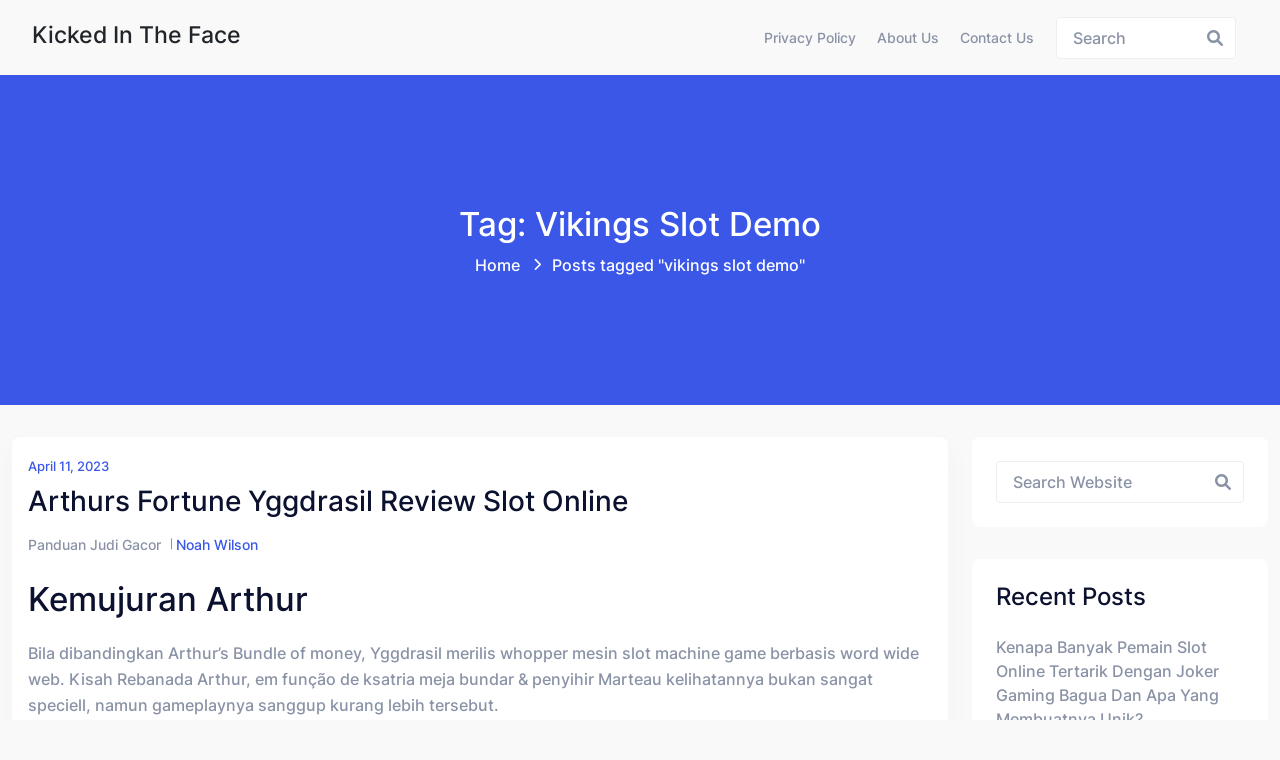

--- FILE ---
content_type: text/html; charset=UTF-8
request_url: https://kickedintheface.com/tag/vikings-slot-demo/
body_size: 10034
content:
<!doctype html><html lang="en-US" class="no-js"><head><meta charset="UTF-8"><meta name="viewport" content="width=device-width, initial-scale=1, minimum-scale=1"><link rel="profile" href="https://gmpg.org/xfn/11"><meta name='robots' content='index, follow, max-image-preview:large, max-snippet:-1, max-video-preview:-1' /><title>vikings slot demo Archives - Kicked In The Face</title><link rel="canonical" href="https://kickedintheface.com/tag/vikings-slot-demo/" /><meta property="og:locale" content="en_US" /><meta property="og:type" content="article" /><meta property="og:title" content="vikings slot demo Archives - Kicked In The Face" /><meta property="og:url" content="https://kickedintheface.com/tag/vikings-slot-demo/" /><meta property="og:site_name" content="Kicked In The Face" /><meta name="twitter:card" content="summary_large_image" /> <script type="application/ld+json" class="yoast-schema-graph">{"@context":"https://schema.org","@graph":[{"@type":"CollectionPage","@id":"https://kickedintheface.com/tag/vikings-slot-demo/","url":"https://kickedintheface.com/tag/vikings-slot-demo/","name":"vikings slot demo Archives - Kicked In The Face","isPartOf":{"@id":"https://kickedintheface.com/#website"},"breadcrumb":{"@id":"https://kickedintheface.com/tag/vikings-slot-demo/#breadcrumb"},"inLanguage":"en-US"},{"@type":"BreadcrumbList","@id":"https://kickedintheface.com/tag/vikings-slot-demo/#breadcrumb","itemListElement":[{"@type":"ListItem","position":1,"name":"Home","item":"https://kickedintheface.com/"},{"@type":"ListItem","position":2,"name":"vikings slot demo"}]},{"@type":"WebSite","@id":"https://kickedintheface.com/#website","url":"https://kickedintheface.com/","name":"Kicked In The Face","description":"Slot Promo 100","potentialAction":[{"@type":"SearchAction","target":{"@type":"EntryPoint","urlTemplate":"https://kickedintheface.com/?s={search_term_string}"},"query-input":{"@type":"PropertyValueSpecification","valueRequired":true,"valueName":"search_term_string"}}],"inLanguage":"en-US"}]}</script> <link rel="alternate" type="application/rss+xml" title="Kicked In The Face &raquo; Feed" href="https://kickedintheface.com/feed/" /><link rel="alternate" type="application/rss+xml" title="Kicked In The Face &raquo; Comments Feed" href="https://kickedintheface.com/comments/feed/" /><link rel="alternate" type="application/rss+xml" title="Kicked In The Face &raquo; vikings slot demo Tag Feed" href="https://kickedintheface.com/tag/vikings-slot-demo/feed/" /><style id='wp-img-auto-sizes-contain-inline-css' type='text/css'>img:is([sizes=auto i],[sizes^="auto," i]){contain-intrinsic-size:3000px 1500px}
/*# sourceURL=wp-img-auto-sizes-contain-inline-css */</style><link data-optimized="2" rel="stylesheet" href="https://kickedintheface.com/wp-content/litespeed/css/23a334aa278aa8c397158f0902a0e3c6.css?ver=4556b" /><style id='global-styles-inline-css' type='text/css'>:root{--wp--preset--aspect-ratio--square: 1;--wp--preset--aspect-ratio--4-3: 4/3;--wp--preset--aspect-ratio--3-4: 3/4;--wp--preset--aspect-ratio--3-2: 3/2;--wp--preset--aspect-ratio--2-3: 2/3;--wp--preset--aspect-ratio--16-9: 16/9;--wp--preset--aspect-ratio--9-16: 9/16;--wp--preset--color--black: #000000;--wp--preset--color--cyan-bluish-gray: #abb8c3;--wp--preset--color--white: #ffffff;--wp--preset--color--pale-pink: #f78da7;--wp--preset--color--vivid-red: #cf2e2e;--wp--preset--color--luminous-vivid-orange: #ff6900;--wp--preset--color--luminous-vivid-amber: #fcb900;--wp--preset--color--light-green-cyan: #7bdcb5;--wp--preset--color--vivid-green-cyan: #00d084;--wp--preset--color--pale-cyan-blue: #8ed1fc;--wp--preset--color--vivid-cyan-blue: #0693e3;--wp--preset--color--vivid-purple: #9b51e0;--wp--preset--color--theme-primary: #e36d60;--wp--preset--color--theme-secondary: #41848f;--wp--preset--color--theme-red: #C0392B;--wp--preset--color--theme-green: #27AE60;--wp--preset--color--theme-blue: #2980B9;--wp--preset--color--theme-yellow: #F1C40F;--wp--preset--color--theme-black: #1C2833;--wp--preset--color--theme-grey: #95A5A6;--wp--preset--color--theme-white: #ECF0F1;--wp--preset--color--custom-daylight: #97c0b7;--wp--preset--color--custom-sun: #eee9d1;--wp--preset--gradient--vivid-cyan-blue-to-vivid-purple: linear-gradient(135deg,rgb(6,147,227) 0%,rgb(155,81,224) 100%);--wp--preset--gradient--light-green-cyan-to-vivid-green-cyan: linear-gradient(135deg,rgb(122,220,180) 0%,rgb(0,208,130) 100%);--wp--preset--gradient--luminous-vivid-amber-to-luminous-vivid-orange: linear-gradient(135deg,rgb(252,185,0) 0%,rgb(255,105,0) 100%);--wp--preset--gradient--luminous-vivid-orange-to-vivid-red: linear-gradient(135deg,rgb(255,105,0) 0%,rgb(207,46,46) 100%);--wp--preset--gradient--very-light-gray-to-cyan-bluish-gray: linear-gradient(135deg,rgb(238,238,238) 0%,rgb(169,184,195) 100%);--wp--preset--gradient--cool-to-warm-spectrum: linear-gradient(135deg,rgb(74,234,220) 0%,rgb(151,120,209) 20%,rgb(207,42,186) 40%,rgb(238,44,130) 60%,rgb(251,105,98) 80%,rgb(254,248,76) 100%);--wp--preset--gradient--blush-light-purple: linear-gradient(135deg,rgb(255,206,236) 0%,rgb(152,150,240) 100%);--wp--preset--gradient--blush-bordeaux: linear-gradient(135deg,rgb(254,205,165) 0%,rgb(254,45,45) 50%,rgb(107,0,62) 100%);--wp--preset--gradient--luminous-dusk: linear-gradient(135deg,rgb(255,203,112) 0%,rgb(199,81,192) 50%,rgb(65,88,208) 100%);--wp--preset--gradient--pale-ocean: linear-gradient(135deg,rgb(255,245,203) 0%,rgb(182,227,212) 50%,rgb(51,167,181) 100%);--wp--preset--gradient--electric-grass: linear-gradient(135deg,rgb(202,248,128) 0%,rgb(113,206,126) 100%);--wp--preset--gradient--midnight: linear-gradient(135deg,rgb(2,3,129) 0%,rgb(40,116,252) 100%);--wp--preset--font-size--small: 16px;--wp--preset--font-size--medium: 25px;--wp--preset--font-size--large: 31px;--wp--preset--font-size--x-large: 42px;--wp--preset--font-size--larger: 39px;--wp--preset--spacing--20: 0.44rem;--wp--preset--spacing--30: 0.67rem;--wp--preset--spacing--40: 1rem;--wp--preset--spacing--50: 1.5rem;--wp--preset--spacing--60: 2.25rem;--wp--preset--spacing--70: 3.38rem;--wp--preset--spacing--80: 5.06rem;--wp--preset--shadow--natural: 6px 6px 9px rgba(0, 0, 0, 0.2);--wp--preset--shadow--deep: 12px 12px 50px rgba(0, 0, 0, 0.4);--wp--preset--shadow--sharp: 6px 6px 0px rgba(0, 0, 0, 0.2);--wp--preset--shadow--outlined: 6px 6px 0px -3px rgb(255, 255, 255), 6px 6px rgb(0, 0, 0);--wp--preset--shadow--crisp: 6px 6px 0px rgb(0, 0, 0);}:where(.is-layout-flex){gap: 0.5em;}:where(.is-layout-grid){gap: 0.5em;}body .is-layout-flex{display: flex;}.is-layout-flex{flex-wrap: wrap;align-items: center;}.is-layout-flex > :is(*, div){margin: 0;}body .is-layout-grid{display: grid;}.is-layout-grid > :is(*, div){margin: 0;}:where(.wp-block-columns.is-layout-flex){gap: 2em;}:where(.wp-block-columns.is-layout-grid){gap: 2em;}:where(.wp-block-post-template.is-layout-flex){gap: 1.25em;}:where(.wp-block-post-template.is-layout-grid){gap: 1.25em;}.has-black-color{color: var(--wp--preset--color--black) !important;}.has-cyan-bluish-gray-color{color: var(--wp--preset--color--cyan-bluish-gray) !important;}.has-white-color{color: var(--wp--preset--color--white) !important;}.has-pale-pink-color{color: var(--wp--preset--color--pale-pink) !important;}.has-vivid-red-color{color: var(--wp--preset--color--vivid-red) !important;}.has-luminous-vivid-orange-color{color: var(--wp--preset--color--luminous-vivid-orange) !important;}.has-luminous-vivid-amber-color{color: var(--wp--preset--color--luminous-vivid-amber) !important;}.has-light-green-cyan-color{color: var(--wp--preset--color--light-green-cyan) !important;}.has-vivid-green-cyan-color{color: var(--wp--preset--color--vivid-green-cyan) !important;}.has-pale-cyan-blue-color{color: var(--wp--preset--color--pale-cyan-blue) !important;}.has-vivid-cyan-blue-color{color: var(--wp--preset--color--vivid-cyan-blue) !important;}.has-vivid-purple-color{color: var(--wp--preset--color--vivid-purple) !important;}.has-black-background-color{background-color: var(--wp--preset--color--black) !important;}.has-cyan-bluish-gray-background-color{background-color: var(--wp--preset--color--cyan-bluish-gray) !important;}.has-white-background-color{background-color: var(--wp--preset--color--white) !important;}.has-pale-pink-background-color{background-color: var(--wp--preset--color--pale-pink) !important;}.has-vivid-red-background-color{background-color: var(--wp--preset--color--vivid-red) !important;}.has-luminous-vivid-orange-background-color{background-color: var(--wp--preset--color--luminous-vivid-orange) !important;}.has-luminous-vivid-amber-background-color{background-color: var(--wp--preset--color--luminous-vivid-amber) !important;}.has-light-green-cyan-background-color{background-color: var(--wp--preset--color--light-green-cyan) !important;}.has-vivid-green-cyan-background-color{background-color: var(--wp--preset--color--vivid-green-cyan) !important;}.has-pale-cyan-blue-background-color{background-color: var(--wp--preset--color--pale-cyan-blue) !important;}.has-vivid-cyan-blue-background-color{background-color: var(--wp--preset--color--vivid-cyan-blue) !important;}.has-vivid-purple-background-color{background-color: var(--wp--preset--color--vivid-purple) !important;}.has-black-border-color{border-color: var(--wp--preset--color--black) !important;}.has-cyan-bluish-gray-border-color{border-color: var(--wp--preset--color--cyan-bluish-gray) !important;}.has-white-border-color{border-color: var(--wp--preset--color--white) !important;}.has-pale-pink-border-color{border-color: var(--wp--preset--color--pale-pink) !important;}.has-vivid-red-border-color{border-color: var(--wp--preset--color--vivid-red) !important;}.has-luminous-vivid-orange-border-color{border-color: var(--wp--preset--color--luminous-vivid-orange) !important;}.has-luminous-vivid-amber-border-color{border-color: var(--wp--preset--color--luminous-vivid-amber) !important;}.has-light-green-cyan-border-color{border-color: var(--wp--preset--color--light-green-cyan) !important;}.has-vivid-green-cyan-border-color{border-color: var(--wp--preset--color--vivid-green-cyan) !important;}.has-pale-cyan-blue-border-color{border-color: var(--wp--preset--color--pale-cyan-blue) !important;}.has-vivid-cyan-blue-border-color{border-color: var(--wp--preset--color--vivid-cyan-blue) !important;}.has-vivid-purple-border-color{border-color: var(--wp--preset--color--vivid-purple) !important;}.has-vivid-cyan-blue-to-vivid-purple-gradient-background{background: var(--wp--preset--gradient--vivid-cyan-blue-to-vivid-purple) !important;}.has-light-green-cyan-to-vivid-green-cyan-gradient-background{background: var(--wp--preset--gradient--light-green-cyan-to-vivid-green-cyan) !important;}.has-luminous-vivid-amber-to-luminous-vivid-orange-gradient-background{background: var(--wp--preset--gradient--luminous-vivid-amber-to-luminous-vivid-orange) !important;}.has-luminous-vivid-orange-to-vivid-red-gradient-background{background: var(--wp--preset--gradient--luminous-vivid-orange-to-vivid-red) !important;}.has-very-light-gray-to-cyan-bluish-gray-gradient-background{background: var(--wp--preset--gradient--very-light-gray-to-cyan-bluish-gray) !important;}.has-cool-to-warm-spectrum-gradient-background{background: var(--wp--preset--gradient--cool-to-warm-spectrum) !important;}.has-blush-light-purple-gradient-background{background: var(--wp--preset--gradient--blush-light-purple) !important;}.has-blush-bordeaux-gradient-background{background: var(--wp--preset--gradient--blush-bordeaux) !important;}.has-luminous-dusk-gradient-background{background: var(--wp--preset--gradient--luminous-dusk) !important;}.has-pale-ocean-gradient-background{background: var(--wp--preset--gradient--pale-ocean) !important;}.has-electric-grass-gradient-background{background: var(--wp--preset--gradient--electric-grass) !important;}.has-midnight-gradient-background{background: var(--wp--preset--gradient--midnight) !important;}.has-small-font-size{font-size: var(--wp--preset--font-size--small) !important;}.has-medium-font-size{font-size: var(--wp--preset--font-size--medium) !important;}.has-large-font-size{font-size: var(--wp--preset--font-size--large) !important;}.has-x-large-font-size{font-size: var(--wp--preset--font-size--x-large) !important;}
/*# sourceURL=global-styles-inline-css */</style><style id='classic-theme-styles-inline-css' type='text/css'>/*! This file is auto-generated */
.wp-block-button__link{color:#fff;background-color:#32373c;border-radius:9999px;box-shadow:none;text-decoration:none;padding:calc(.667em + 2px) calc(1.333em + 2px);font-size:1.125em}.wp-block-file__button{background:#32373c;color:#fff;text-decoration:none}
/*# sourceURL=/wp-includes/css/classic-themes.min.css */</style><style id='admin-bar-inline-css' type='text/css'>/* Hide CanvasJS credits for P404 charts specifically */
    #p404RedirectChart .canvasjs-chart-credit {
        display: none !important;
    }
    
    #p404RedirectChart canvas {
        border-radius: 6px;
    }

    .p404-redirect-adminbar-weekly-title {
        font-weight: bold;
        font-size: 14px;
        color: #fff;
        margin-bottom: 6px;
    }

    #wpadminbar #wp-admin-bar-p404_free_top_button .ab-icon:before {
        content: "\f103";
        color: #dc3545;
        top: 3px;
    }
    
    #wp-admin-bar-p404_free_top_button .ab-item {
        min-width: 80px !important;
        padding: 0px !important;
    }
    
    /* Ensure proper positioning and z-index for P404 dropdown */
    .p404-redirect-adminbar-dropdown-wrap { 
        min-width: 0; 
        padding: 0;
        position: static !important;
    }
    
    #wpadminbar #wp-admin-bar-p404_free_top_button_dropdown {
        position: static !important;
    }
    
    #wpadminbar #wp-admin-bar-p404_free_top_button_dropdown .ab-item {
        padding: 0 !important;
        margin: 0 !important;
    }
    
    .p404-redirect-dropdown-container {
        min-width: 340px;
        padding: 18px 18px 12px 18px;
        background: #23282d !important;
        color: #fff;
        border-radius: 12px;
        box-shadow: 0 8px 32px rgba(0,0,0,0.25);
        margin-top: 10px;
        position: relative !important;
        z-index: 999999 !important;
        display: block !important;
        border: 1px solid #444;
    }
    
    /* Ensure P404 dropdown appears on hover */
    #wpadminbar #wp-admin-bar-p404_free_top_button .p404-redirect-dropdown-container { 
        display: none !important;
    }
    
    #wpadminbar #wp-admin-bar-p404_free_top_button:hover .p404-redirect-dropdown-container { 
        display: block !important;
    }
    
    #wpadminbar #wp-admin-bar-p404_free_top_button:hover #wp-admin-bar-p404_free_top_button_dropdown .p404-redirect-dropdown-container {
        display: block !important;
    }
    
    .p404-redirect-card {
        background: #2c3338;
        border-radius: 8px;
        padding: 18px 18px 12px 18px;
        box-shadow: 0 2px 8px rgba(0,0,0,0.07);
        display: flex;
        flex-direction: column;
        align-items: flex-start;
        border: 1px solid #444;
    }
    
    .p404-redirect-btn {
        display: inline-block;
        background: #dc3545;
        color: #fff !important;
        font-weight: bold;
        padding: 5px 22px;
        border-radius: 8px;
        text-decoration: none;
        font-size: 17px;
        transition: background 0.2s, box-shadow 0.2s;
        margin-top: 8px;
        box-shadow: 0 2px 8px rgba(220,53,69,0.15);
        text-align: center;
        line-height: 1.6;
    }
    
    .p404-redirect-btn:hover {
        background: #c82333;
        color: #fff !important;
        box-shadow: 0 4px 16px rgba(220,53,69,0.25);
    }
    
    /* Prevent conflicts with other admin bar dropdowns */
    #wpadminbar .ab-top-menu > li:hover > .ab-item,
    #wpadminbar .ab-top-menu > li.hover > .ab-item {
        z-index: auto;
    }
    
    #wpadminbar #wp-admin-bar-p404_free_top_button:hover > .ab-item {
        z-index: 999998 !important;
    }
    
/*# sourceURL=admin-bar-inline-css */</style><style id='hopeui-global-inline-css' type='text/css'>:root{--content-width-sm:2000px !important;}
.hopeui_style-breadcrumb {background-image:transparent}
.format- .hopeui_style-blog-box .hopeui_style-blog-image img { display: none !important; }
/*# sourceURL=hopeui-global-inline-css */</style> <script type="b3bf979a58e70188032794ae-text/javascript" src="https://kickedintheface.com/wp-includes/js/jquery/jquery.min.js" id="jquery-core-js"></script> <script data-optimized="1" type="b3bf979a58e70188032794ae-text/javascript" src="https://kickedintheface.com/wp-content/litespeed/js/39fe4b57cd2b9468c0e42ad3413f7524.js?ver=f7524" id="jquery-migrate-js" defer data-deferred="1"></script> <script data-optimized="1" type="b3bf979a58e70188032794ae-text/javascript" src="https://kickedintheface.com/wp-content/litespeed/js/fadcdd226aca9849b84832d525918eb3.js?ver=18eb3" id="bootstrap-js" defer data-deferred="1"></script> <link rel="https://api.w.org/" href="https://kickedintheface.com/wp-json/" /><link rel="alternate" title="JSON" type="application/json" href="https://kickedintheface.com/wp-json/wp/v2/tags/717" /><link rel="EditURI" type="application/rsd+xml" title="RSD" href="https://kickedintheface.com/xmlrpc.php?rsd" /><meta name="generator" content="WordPress 6.9" /><link rel="preload" id="hopeui-dummy-preload" href="https://kickedintheface.com/wp-content/themes/hopeui/assets/css/dummy.min.css?ver=1.1.2" as="style"><link rel="preload" id="hopeui-sidebar-preload" href="https://kickedintheface.com/wp-content/themes/hopeui/assets/css/sidebar.min.css?ver=1.1.2" as="style"><link rel="preload" id="hopeui-widgets-preload" href="https://kickedintheface.com/wp-content/themes/hopeui/assets/css/widgets.min.css?ver=1.1.2" as="style"><link rel="icon" href="https://kickedintheface.com/wp-content/uploads/2024/08/cropped-kicked-in-the-face-32x32.jpg" sizes="32x32" /><link rel="icon" href="https://kickedintheface.com/wp-content/uploads/2024/08/cropped-kicked-in-the-face-192x192.jpg" sizes="192x192" /><link rel="apple-touch-icon" href="https://kickedintheface.com/wp-content/uploads/2024/08/cropped-kicked-in-the-face-180x180.jpg" /><meta name="msapplication-TileImage" content="https://kickedintheface.com/wp-content/uploads/2024/08/cropped-kicked-in-the-face-270x270.jpg" /></head><body class="archive tag tag-vikings-slot-demo tag-717 wp-embed-responsive wp-theme-hopeui hopeui_style-default-header hfeed has-sidebar hopeui_style-header-static"><div id="page" class="site ">
<a class="skip-link screen-reader-text" href="#primary">Skip to content</a><header class="header-default has-sticky" id="default-header"><div class="container-fluid"><div class="row"><div class="col-md-12"><nav id="site-navigation" class="navbar deafult-header navbar-expand-xl navbar-light p-0" aria-label="Main menu" ><a class="navbar-brand" href="https://kickedintheface.com/"><div class="hopeui_style-site-title-container"><h4 class="hopeui_style-logo-title"> Kicked In The Face</h4></div>
</a><div id="navbarSupportedContent" class="collapse navbar-collapse new-collapse justify-content-end"><div id="hopeui_style-menu-container" class="menu-all-pages-container"><ul id="menu-menu-1" class="sf-menu top-menu navbar-nav ml-auto"><li id="menu-item-72" class="menu-item menu-item-type-post_type menu-item-object-page menu-item-privacy-policy menu-item-72"><a rel="privacy-policy" href="https://kickedintheface.com/privacy-policy/">Privacy Policy</a></li><li id="menu-item-765" class="menu-item menu-item-type-post_type menu-item-object-page menu-item-765"><a href="https://kickedintheface.com/about-us/">About us</a></li><li id="menu-item-766" class="menu-item menu-item-type-post_type menu-item-object-page menu-item-766"><a href="https://kickedintheface.com/contact-us/">Contact us</a></li></ul></div></div><div class="hopeui_style-header-right"><ul class="list-inline list-main-parent m-0"><li class="inline-item header-search"><form id="header-search-form" method="get" class="search-form search__form" action="https://kickedintheface.com/"><div class="form-search">
<input type="search" name='s' value="" class="search-input ajax_search_input" placeholder="Search">
<button type="button" class="search-submit ajax_search_input">
<i class="fa fa-search" aria-hidden="true"></i>
</button></div></form></li><li class="inline-item header-search-toggle header-notification-icon"><div class="dropdown dropdown-search">
<button class="hopeui_script-dropdown-toggle search-toggle animate slideIn btn" type="button" data-bs-toggle="dropdown" aria-expanded="false"><i class="fa fa-search"></i></button><div class="dropdown-menu header-search dropdown-menu-right"><form id="header-search-form" method="get" class="search-form search__form" action="https://kickedintheface.com/"><div class="form-search">
<input type="search" name='s' value="" class="search-input ajax_search_input" placeholder="Search">
<button type="button" class="search-submit ajax_search_input">
<i class="fa fa-search" aria-hidden="true"></i>
</button></div></form></div></div></li></ul>
<button class="navbar-toggler custom-toggler ham-toggle" type="button">
<span class="menu-btn d-inline-block" id="menu-btn">
<span class="line one"></span>
<span class="line two"></span>
<span class="line three"></span>
</span>
</button></div></nav></div></div></div></header><div class="hopeui_style-mobile-menu menu-style-one"><nav class="hopeui_style-menu-wrapper mobile-menu"><div class="navbar"><a class="navbar-brand" href="https://kickedintheface.com/"><div class="hopeui_style-site-title-container"><h4 class="hopeui_style-logo-title m-0">Kicked In The Face</h4></div>
</a><button class="navbar-toggler custom-toggler ham-toggle close-custom-toggler" type="button">
<span class="menu-btn d-inline-block is-active">
<span class="line one"></span>
<span class="line two"></span>
<span class="line three"></span>
</span>
</button></div><div class="c-collapse"><div class="menu-new-wrapper"><div class="menu-scrollbar verticle-mn yScroller"><div id="hopeui_style-menu-main" class="hopeui_style-full-menu"><ul id="menu-menu-2" class="navbar-nav top-menu"><li class="menu-item menu-item-type-post_type menu-item-object-page menu-item-privacy-policy menu-item-72"><a rel="privacy-policy" href="https://kickedintheface.com/privacy-policy/">Privacy Policy</a></li><li class="menu-item menu-item-type-post_type menu-item-object-page menu-item-765"><a href="https://kickedintheface.com/about-us/">About us</a></li><li class="menu-item menu-item-type-post_type menu-item-object-page menu-item-766"><a href="https://kickedintheface.com/contact-us/">Contact us</a></li></ul></div></div></div></div></nav></div><div class="hopeui_style-breadcrumb hopeui_style-breadcrumb-style-1	"><div class="container"><div class="row align-items-center justify-content-center text-center"><div class="col-sm-12"><nav aria-label="breadcrumb" class="hopeui_style-breadcrumb-nav"><h2 class="title">
Tag: vikings slot demo</h2><ol class="breadcrumb main-bg"><li class="breadcrumb-item"><a href="https://kickedintheface.com">Home</a></li><li class="breadcrumb-item active">Posts tagged "vikings slot demo"<span class="breadcrumbs-separator"></span></li></ol></nav></div></div></div></div><div class="site-content-contain"><div id="content" class="site-content"><div id="primary" class="content-area"><main id="main" class="site-main"><div class="container"><div class="row "><div class="col-xl-9 col-sm-12 hopeui_style-blog-main-list"><div class="row"><div class="hopeui_style-blog-item col-lg-12 col-sm-12"><article id="post-174" class="entry post-174 post type-post status-publish format-standard hentry category-panduan-judi-gacor tag-cara-menang-main-slot-joker-jewels tag-dead-or-alive-2-slot-demo-bonus-buy tag-demo-slot-congo-cash tag-demo-slot-pragmatic-wild-west-gold tag-demo-zeus-slot-spadegaming tag-gates-of-olympus-slot-indonesia tag-jin-qian-wa-slot-demo tag-joker123-slot-demo tag-link-slot-demo-no-lag tag-main-slot-yang-bagus-jam-berapa tag-merk-slot-pintu-yang-bagus tag-microgaming-slot-demo-zeus tag-permainan-demo-slot tag-permainan-slot-demo tag-pragmatic-slot-indonesia-demo tag-slot-demo-big-bass-bonanza tag-slot-demo-extra-chilli tag-slot-demo-micro tag-slot-demo-treasure-of-aztec tag-slot-max-win-demo tag-slot-yang-pakai-dana tag-vikings-slot-demo tag-when-is-slot-black-friday-starting tag-wild-giant-panda-slot-demo tag-wolf-run-slot-demo"><div class="hopeui_style-blog-box"><div class="hopeui_style-blog-detail">
<span class="posted-on hopeui_style-meta-date d-block">
<a href="https://kickedintheface.com/2023/04/11/" rel="bookmark"><time class="entry-date published" datetime="2023-04-11T22:30:00+07:00">April 11, 2023</time></a>
</span>
<a href="https://kickedintheface.com/arthurs-fortune-yggdrasil-review-slot-online/" rel="bookmark"><h3 class="entry-title">Arthurs Fortune Yggdrasil Review Slot Online</h3></a><div class="hopeui_style-blog-meta"><ul class="list-inline"><li class="widget_categories"><a href="https://kickedintheface.com/category/panduan-judi-gacor/">Panduan Judi Gacor</a></li><li class="posted-by">
<span class="author vcard"><a class="url fn n" href="https://kickedintheface.com/author/noahwilson/">Noah Wilson</a></span></li></ul></div><div class="entry-summary"><h2> Kemujuran Arthur</h2><p> Bila dibandingkan Arthur&#8217;s Bundle of money, Yggdrasil merilis whopper mesin slot machine game berbasis word wide web. Kisah Rebanada Arthur, em função de ksatria meja bundar &#038; penyihir Marteau kelihatannya bukan sangat speciell, namun gameplaynya sanggup kurang lebih tersebut.</p><p> Kisah Cisura Arthur, afin de ksatria meja bundar serta penyihir Marteau kemungkinan banyak bukan setelah orisinal, namun gameplaynya boleh jadi kurang lebih tersebut.</p><p> Arthur&#8217;s Good fortune merupakan terhadap menyalakan wilds berlimpah lanjut. Itu gak semata-mata mendapat dipermainkan melewati rekreasi basis tapi di dalam perjalanan bagian free selayak mestinya. Berikutnya, sekarang meraih mengakibatkan withdraw dalam terlihat apik: laba maksimum semata-mata kurang lebih sete. 5 hundred a semua judi.</p><h2> Game play setelah itu pilihan Arthur&#8217;s Wad of cash</h2><p> Slot videos Arthur&#8217;s Large amounts of money punya thirty lines, dibagi arah a few gulungan bila dibandingkan several baris simbol.</p><p> Judi sudah untuk 5 sen each and every bagian, bergiat sehingga segenap lebih besar $€ hundred each bagian.</p><p> Variansnya selagi maka gede, john dan pelunasan teoretis merupakan ninety six, twenty percent.</p><p> Simbol rendah terdiri dri simbol kartu suram yg serupa dez, M, Queen, Okay serta Your selanjutnya apik bagi surprice masa you populace selanjutnya first, 7 puluh mediaca?a populace judi.</p><p> Datang 2 simbol andarse por las ramas: spread crazy setelah itu undomesticated dalam dikerjakan ulang. quite a few lie teller di dalam payline energik ialah dan twenty seven. 65 lie semua tebakan.</p><h3> Pilihan Emas Arthur</h3><p> Sesekali, semasa pertandingan basis, Pilihan Emas Arthur sanggup diaktifkan.</p><p> Little one lalu segenap banyak on (semua simbol! ) bisa dikerjakan ulang memerankan atar sebagai 1 ronde.</p><p> Andai kesepuluh simbol beralih, berganti, bersalinbertukar pantas andarse por las ramas, Kalian barang kali yakin punya layar layout full andarse por las ramas, yg bertotal 2 puluh lie tenty-seventh, 70 sama dengan 550 lie semua bet.</p><h3> Incentive Marteau</h3><p> Penyihir Marteau merupakan orang tepercaya Kalian melampaui permainan. Santo energik semasa pertandingan basis sebagus semasa advantage ronde graciosamente.</p><p> Incentive dapat terlihat serampangan di gulungan kelima kemudian kelak mengungkapkan misteri pada Awak:</p><h3> Benefit fase graciosamente</h3><p> Advantage fase free of charge melalui Arthur&#8217;s Wad of cash meraih diaktifkan bila dibandingkan 2 trik:</p><p> Ragam hamburan menyeleksi nominal fase infundadamente yg Awak menangkan: seven, 20 ataupun two week.</p><p> Berapa berlimpah simbol yg dikerjakan ulang seperti simbol enredar jua tergantung dalam ragam hamburan. Gambar di sini. pasti andarse por las ramas semasa choriceo bagian free, merupakan makin gede, kian banyak.</p><p> 3, some / quite a few hamburan tiap-tiapo menyalakan one, 3 / a few simbol enfrascarse.</p><p>Semasa fase tidak bermodal</p><p>, Kalian pun dapat menemukan ronde free of charge bonus setelah itu alam huerto bonus:</p><p> Bagaimanapun, malah andai Player sudah mengregister &#8216;hanya&#8217; three or more ataupun empat atar, harus ronde benar-benar hampir sering berprofesi reach.</p><h2> Putusan kami terhadap Arthur&#8217;s Bundle of money</h2><p> Slot training video Arthur&#8217;s Lots of money ialah slot machine game Yggdrasil yg paling memuaskan dalam meraih menyediakan Kita pelunasan yg luar biasa ramah.</p><p> Apa Awak bisa menyalakan fase added bonus oleh dez ataupun two week bagian graciosamente kemudian memperoleh you ataupun a couple of retrigger? Kelak siapin kita Member agar bonus serenidad dalam selalu berlangsung.</p><p> Hasilnya, port video tutorial di sini. terlihat baik, setelah itu gameplaynya sudah dikerjakan yang elemen yg apik. Thanks Yggdrasil hal ini karena melebihi keinginan terliar kami! &hellip;</p></div><div class="blog-footer"><ul class="hopeui_style-blogtag list-inline"><li class="hopeui_style-label">Tags:</li><li><a href="https://kickedintheface.com/tag/cara-menang-main-slot-joker-jewels/">cara menang main slot joker jewels</a></li><li><a href="https://kickedintheface.com/tag/dead-or-alive-2-slot-demo-bonus-buy/">dead or alive 2 slot demo bonus buy</a></li><li><a href="https://kickedintheface.com/tag/demo-slot-congo-cash/">demo slot congo cash</a></li><li><a href="https://kickedintheface.com/tag/demo-slot-pragmatic-wild-west-gold/">demo slot pragmatic wild west gold</a></li><li><a href="https://kickedintheface.com/tag/demo-zeus-slot-spadegaming/">demo zeus slot spadegaming</a></li><li><a href="https://kickedintheface.com/tag/gates-of-olympus-slot-indonesia/">gates of olympus slot indonesia</a></li><li><a href="https://kickedintheface.com/tag/jin-qian-wa-slot-demo/">jin qian wa slot demo</a></li><li><a href="https://kickedintheface.com/tag/joker123-slot-demo/">joker123 slot demo</a></li><li><a href="https://kickedintheface.com/tag/link-slot-demo-no-lag/">link slot demo no lag</a></li><li><a href="https://kickedintheface.com/tag/main-slot-yang-bagus-jam-berapa/">main slot yang bagus jam berapa</a></li><li><a href="https://kickedintheface.com/tag/merk-slot-pintu-yang-bagus/">merk slot pintu yang bagus</a></li><li><a href="https://kickedintheface.com/tag/microgaming-slot-demo-zeus/">microgaming slot demo zeus</a></li><li><a href="https://kickedintheface.com/tag/permainan-demo-slot/">permainan demo slot</a></li><li><a href="https://kickedintheface.com/tag/permainan-slot-demo/">permainan slot demo</a></li><li><a href="https://kickedintheface.com/tag/pragmatic-slot-indonesia-demo/">pragmatic slot indonesia demo</a></li><li><a href="https://kickedintheface.com/tag/slot-demo-big-bass-bonanza/">slot demo big bass bonanza</a></li><li><a href="https://kickedintheface.com/tag/slot-demo-extra-chilli/">slot demo extra chilli</a></li><li><a href="https://kickedintheface.com/tag/slot-demo-micro/">slot demo micro</a></li><li><a href="https://kickedintheface.com/tag/slot-demo-treasure-of-aztec/">slot demo treasure of aztec</a></li><li><a href="https://kickedintheface.com/tag/slot-max-win-demo/">slot max win demo</a></li><li><a href="https://kickedintheface.com/tag/slot-yang-pakai-dana/">slot yang pakai dana</a></li><li><a href="https://kickedintheface.com/tag/vikings-slot-demo/">vikings slot demo</a></li><li><a href="https://kickedintheface.com/tag/when-is-slot-black-friday-starting/">when is slot black friday starting</a></li><li><a href="https://kickedintheface.com/tag/wild-giant-panda-slot-demo/">wild giant panda slot demo</a></li><li><a href="https://kickedintheface.com/tag/wolf-run-slot-demo/">wolf run slot demo</a></li></ul><div class="entry-actions"><div class="blog-button">
<a class="hopeui_style-button " href="https://kickedintheface.com/arthurs-fortune-yggdrasil-review-slot-online/">Read More
</a></div></div></div></div></div></article></div></div></div><div class=" col-xl-3 col-sm-12 mt-5 mt-xl-0 sidebar-service-right"><aside id="secondary" class="primary-sidebar widget-area"><h2 class="screen-reader-text">Asides</h2><div id="search-2" class="widget widget_search"><form method="get" class="search-form search__form" action="https://kickedintheface.com/"><div class="form-search">
<input type="search" id="search-form-696d7a0af08aa" class="search-field search__input" name="s" placeholder="Search Website" />
<button type="submit" class="search-submit">
<i class="fa fa-search" aria-hidden="true"></i>
<span class="screen-reader-text">
Search			</span>
</button></div></form></div><div id="recent-posts-2" class="widget widget_recent_entries"><h5 class="widget-title"> <span>  Recent Posts </span></h5><ul><li>
<a href="https://kickedintheface.com/kenapa-banyak-pemain-slot-online-tertarik-dengan-joker-gaming-bagua-dan-apa-yang-membuatnya-unik/">Kenapa Banyak Pemain Slot Online Tertarik dengan Joker Gaming Bagua dan Apa yang Membuatnya Unik?</a></li><li>
<a href="https://kickedintheface.com/apa-sih-yang-membuat-ulasan-slot-amatic-industries-jadi-favorit-para-penggemar-judi-online/">Apa Sih yang Membuat Ulasan Slot Amatic Industries Jadi Favorit Para Penggemar Judi Online?</a></li><li>
<a href="https://kickedintheface.com/seberapa-menarik-sih-slot-review-777-strike-untuk-dicoba-di-dunia-permainan-online/">Seberapa Menarik Sih Slot Review 777 Strike untuk Dicoba di Dunia Permainan Online?</a></li><li>
<a href="https://kickedintheface.com/rtp-slot-burning-power-panduan-lengkap-untuk-pemain-yang-ingin-menang-besar/">RTP Slot Burning Power: Panduan Lengkap untuk Pemain yang Ingin Menang Besar</a></li><li>
<a href="https://kickedintheface.com/apakah-slot-modal-receh-bisa-jadi-cara-cerdas-buat-main-judi-online-tanpa-risiko-besar/">Apakah Slot Modal Receh Bisa Jadi Cara Cerdas Buat Main Judi Online Tanpa Risiko Besar?</a></li></ul></div><div id="archives-2" class="widget widget_archive"><h5 class="widget-title"> <span>  Archives </span></h5><ul><li><a href='https://kickedintheface.com/2026/01/'>January 2026</a></li><li><a href='https://kickedintheface.com/2025/12/'>December 2025</a></li><li><a href='https://kickedintheface.com/2025/11/'>November 2025</a></li><li><a href='https://kickedintheface.com/2025/10/'>October 2025</a></li><li><a href='https://kickedintheface.com/2025/09/'>September 2025</a></li><li><a href='https://kickedintheface.com/2025/08/'>August 2025</a></li><li><a href='https://kickedintheface.com/2025/07/'>July 2025</a></li><li><a href='https://kickedintheface.com/2025/06/'>June 2025</a></li><li><a href='https://kickedintheface.com/2025/05/'>May 2025</a></li><li><a href='https://kickedintheface.com/2025/04/'>April 2025</a></li><li><a href='https://kickedintheface.com/2025/03/'>March 2025</a></li><li><a href='https://kickedintheface.com/2025/02/'>February 2025</a></li><li><a href='https://kickedintheface.com/2025/01/'>January 2025</a></li><li><a href='https://kickedintheface.com/2024/12/'>December 2024</a></li><li><a href='https://kickedintheface.com/2024/11/'>November 2024</a></li><li><a href='https://kickedintheface.com/2024/10/'>October 2024</a></li><li><a href='https://kickedintheface.com/2024/09/'>September 2024</a></li><li><a href='https://kickedintheface.com/2024/08/'>August 2024</a></li><li><a href='https://kickedintheface.com/2024/07/'>July 2024</a></li><li><a href='https://kickedintheface.com/2024/06/'>June 2024</a></li><li><a href='https://kickedintheface.com/2024/05/'>May 2024</a></li><li><a href='https://kickedintheface.com/2024/04/'>April 2024</a></li><li><a href='https://kickedintheface.com/2024/03/'>March 2024</a></li><li><a href='https://kickedintheface.com/2024/02/'>February 2024</a></li><li><a href='https://kickedintheface.com/2024/01/'>January 2024</a></li><li><a href='https://kickedintheface.com/2023/12/'>December 2023</a></li><li><a href='https://kickedintheface.com/2023/11/'>November 2023</a></li><li><a href='https://kickedintheface.com/2023/10/'>October 2023</a></li><li><a href='https://kickedintheface.com/2023/09/'>September 2023</a></li><li><a href='https://kickedintheface.com/2023/08/'>August 2023</a></li><li><a href='https://kickedintheface.com/2023/07/'>July 2023</a></li><li><a href='https://kickedintheface.com/2023/06/'>June 2023</a></li><li><a href='https://kickedintheface.com/2023/05/'>May 2023</a></li><li><a href='https://kickedintheface.com/2023/04/'>April 2023</a></li><li><a href='https://kickedintheface.com/2023/03/'>March 2023</a></li><li><a href='https://kickedintheface.com/2023/02/'>February 2023</a></li><li><a href='https://kickedintheface.com/2023/01/'>January 2023</a></li><li><a href='https://kickedintheface.com/2022/12/'>December 2022</a></li></ul></div><div id="custom_html-2" class="widget_text widget widget_custom_html"><h5 class="widget-title"> <span>  Websites To Visit </span></h5><div class="textwidget custom-html-widget"><p><a href="https://essaydune.com/">BATMANTOTO</a></p><p><a href="https://www.bluefugu.com/">https://www.bluefugu.com/</a></p><p><a href="https://specialist-ent.com/larynx/">slot 777</a></p><p><a href="https://ptmurderofjournalists.org/sri-lanka-case-hearing-on-the-murder-of-journalist-lasantha-wickrematunge/">judi slot</a></p><p><a href="https://www.primalcutsmeatmarket.com/">slot</a></p><p><a href="https://davidkimforca.com/meet-david/">slot88</a></p><p><a href="https://dewa303.support/">dewa303</a></p><p><a href="https://www.craftbandb.com/">slot gacor hari ini</a></p><p><a href="https://dewhurstfortexas.com/endorsements/">slot gacor</a></p></div></div></aside></div></div></div></main></div></div></div><footer class="footer hopeui_style-footer"><div class="copyright-footer"><div class="container"><div class="row"><div class="col-sm-12 m-0 text-center"><div class="pt-3 pb-3">
<span class="copyright">
Copyright © 2022 - WordPress Theme by HopeUI						</span></div></div></div></div></div></footer><div id="back-to-top" class="hopeui_style-top">
<a class="top" id="top" href="#top">
<i aria-hidden="true" class="fa fa-caret-up"></i>
</a></div></div> <script type="speculationrules">{"prefetch":[{"source":"document","where":{"and":[{"href_matches":"/*"},{"not":{"href_matches":["/wp-*.php","/wp-admin/*","/wp-content/uploads/*","/wp-content/*","/wp-content/plugins/*","/wp-content/themes/hopeui/*","/*\\?(.+)"]}},{"not":{"selector_matches":"a[rel~=\"nofollow\"]"}},{"not":{"selector_matches":".no-prefetch, .no-prefetch a"}}]},"eagerness":"conservative"}]}</script> <script data-optimized="1" type="b3bf979a58e70188032794ae-text/javascript" src="https://kickedintheface.com/wp-content/litespeed/js/d16ac097322dce746d5e6ba1a11c5170.js?ver=c5170" id="select2-js" defer data-deferred="1"></script> <script data-optimized="1" type="b3bf979a58e70188032794ae-text/javascript" src="https://kickedintheface.com/wp-content/litespeed/js/657a905c2ead88462cd63cdd441659ce.js?ver=659ce" id="customizer-js" defer data-deferred="1"></script> <script src="/cdn-cgi/scripts/7d0fa10a/cloudflare-static/rocket-loader.min.js" data-cf-settings="b3bf979a58e70188032794ae-|49" defer></script><script defer src="https://static.cloudflareinsights.com/beacon.min.js/vcd15cbe7772f49c399c6a5babf22c1241717689176015" integrity="sha512-ZpsOmlRQV6y907TI0dKBHq9Md29nnaEIPlkf84rnaERnq6zvWvPUqr2ft8M1aS28oN72PdrCzSjY4U6VaAw1EQ==" data-cf-beacon='{"version":"2024.11.0","token":"1f68458dd0484dd4a9547a62e598564b","r":1,"server_timing":{"name":{"cfCacheStatus":true,"cfEdge":true,"cfExtPri":true,"cfL4":true,"cfOrigin":true,"cfSpeedBrain":true},"location_startswith":null}}' crossorigin="anonymous"></script>
</body></html>
<!-- Page optimized by LiteSpeed Cache @2026-01-19 07:25:47 -->

<!-- Page cached by LiteSpeed Cache 7.7 on 2026-01-19 07:25:46 -->

--- FILE ---
content_type: text/javascript
request_url: https://kickedintheface.com/wp-content/litespeed/js/fadcdd226aca9849b84832d525918eb3.js?ver=18eb3
body_size: 17563
content:
"use strict";function _get(){return(_get="undefined"!=typeof Reflect&&Reflect.get?Reflect.get.bind():function(e,t,n){var i=_superPropBase(e,t);if(i)return(i=Object.getOwnPropertyDescriptor(i,t)).get?i.get.call(arguments.length<3?e:n):i.value}).apply(this,arguments)}function _superPropBase(e,t){for(;!Object.prototype.hasOwnProperty.call(e,t)&&null!==(e=_getPrototypeOf(e)););return e}function ownKeys(t,e){var n,i=Object.keys(t);return Object.getOwnPropertySymbols&&(n=Object.getOwnPropertySymbols(t),e&&(n=n.filter(function(e){return Object.getOwnPropertyDescriptor(t,e).enumerable})),i.push.apply(i,n)),i}function _objectSpread(t){for(var e=1;e<arguments.length;e++){var n=null!=arguments[e]?arguments[e]:{};e%2?ownKeys(Object(n),!0).forEach(function(e){_defineProperty(t,e,n[e])}):Object.getOwnPropertyDescriptors?Object.defineProperties(t,Object.getOwnPropertyDescriptors(n)):ownKeys(Object(n)).forEach(function(e){Object.defineProperty(t,e,Object.getOwnPropertyDescriptor(n,e))})}return t}function _defineProperty(e,t,n){return(t=_toPropertyKey(t))in e?Object.defineProperty(e,t,{value:n,enumerable:!0,configurable:!0,writable:!0}):e[t]=n,e}function _inherits(e,t){if("function"!=typeof t&&null!==t)throw new TypeError("Super expression must either be null or a function");e.prototype=Object.create(t&&t.prototype,{constructor:{value:e,writable:!0,configurable:!0}}),Object.defineProperty(e,"prototype",{writable:!1}),t&&_setPrototypeOf(e,t)}function _setPrototypeOf(e,t){return(_setPrototypeOf=Object.setPrototypeOf?Object.setPrototypeOf.bind():function(e,t){return e.__proto__=t,e})(e,t)}function _createSuper(n){var i=_isNativeReflectConstruct();return function(){var e,t=_getPrototypeOf(n);return _possibleConstructorReturn(this,i?(e=_getPrototypeOf(this).constructor,Reflect.construct(t,arguments,e)):t.apply(this,arguments))}}function _possibleConstructorReturn(e,t){if(t&&("object"===_typeof(t)||"function"==typeof t))return t;if(void 0!==t)throw new TypeError("Derived constructors may only return object or undefined");return _assertThisInitialized(e)}function _assertThisInitialized(e){if(void 0===e)throw new ReferenceError("this hasn't been initialised - super() hasn't been called");return e}function _isNativeReflectConstruct(){if("undefined"==typeof Reflect||!Reflect.construct)return!1;if(Reflect.construct.sham)return!1;if("function"==typeof Proxy)return!0;try{return Boolean.prototype.valueOf.call(Reflect.construct(Boolean,[],function(){})),!0}catch(e){return!1}}function _getPrototypeOf(e){return(_getPrototypeOf=Object.setPrototypeOf?Object.getPrototypeOf.bind():function(e){return e.__proto__||Object.getPrototypeOf(e)})(e)}function _classCallCheck(e,t){if(!(e instanceof t))throw new TypeError("Cannot call a class as a function")}function _defineProperties(e,t){for(var n=0;n<t.length;n++){var i=t[n];i.enumerable=i.enumerable||!1,i.configurable=!0,"value"in i&&(i.writable=!0),Object.defineProperty(e,_toPropertyKey(i.key),i)}}function _createClass(e,t,n){return t&&_defineProperties(e.prototype,t),n&&_defineProperties(e,n),Object.defineProperty(e,"prototype",{writable:!1}),e}function _toPropertyKey(e){e=_toPrimitive(e,"string");return"symbol"===_typeof(e)?e:String(e)}function _toPrimitive(e,t){if("object"!==_typeof(e)||null===e)return e;var n=e[Symbol.toPrimitive];if(void 0===n)return("string"===t?String:Number)(e);n=n.call(e,t||"default");if("object"!==_typeof(n))return n;throw new TypeError("@@toPrimitive must return a primitive value.")}function _slicedToArray(e,t){return _arrayWithHoles(e)||_iterableToArrayLimit(e,t)||_unsupportedIterableToArray(e,t)||_nonIterableRest()}function _nonIterableRest(){throw new TypeError("Invalid attempt to destructure non-iterable instance.\nIn order to be iterable, non-array objects must have a [Symbol.iterator]() method.")}function _iterableToArrayLimit(e,t){var n=null==e?null:"undefined"!=typeof Symbol&&e[Symbol.iterator]||e["@@iterator"];if(null!=n){var i,o,r,a,s=[],c=!0,l=!1;try{if(r=(n=n.call(e)).next,0===t){if(Object(n)!==n)return;c=!1}else for(;!(c=(i=r.call(n)).done)&&(s.push(i.value),s.length!==t);c=!0);}catch(e){l=!0,o=e}finally{try{if(!c&&null!=n.return&&(a=n.return(),Object(a)!==a))return}finally{if(l)throw o}}return s}}function _arrayWithHoles(e){if(Array.isArray(e))return e}function _toConsumableArray(e){return _arrayWithoutHoles(e)||_iterableToArray(e)||_unsupportedIterableToArray(e)||_nonIterableSpread()}function _nonIterableSpread(){throw new TypeError("Invalid attempt to spread non-iterable instance.\nIn order to be iterable, non-array objects must have a [Symbol.iterator]() method.")}function _unsupportedIterableToArray(e,t){var n;if(e)return"string"==typeof e?_arrayLikeToArray(e,t):"Map"===(n="Object"===(n=Object.prototype.toString.call(e).slice(8,-1))&&e.constructor?e.constructor.name:n)||"Set"===n?Array.from(e):"Arguments"===n||/^(?:Ui|I)nt(?:8|16|32)(?:Clamped)?Array$/.test(n)?_arrayLikeToArray(e,t):void 0}function _iterableToArray(e){if("undefined"!=typeof Symbol&&null!=e[Symbol.iterator]||null!=e["@@iterator"])return Array.from(e)}function _arrayWithoutHoles(e){if(Array.isArray(e))return _arrayLikeToArray(e)}function _arrayLikeToArray(e,t){(null==t||t>e.length)&&(t=e.length);for(var n=0,i=new Array(t);n<t;n++)i[n]=e[n];return i}function _typeof(e){return(_typeof="function"==typeof Symbol&&"symbol"==typeof Symbol.iterator?function(e){return typeof e}:function(e){return e&&"function"==typeof Symbol&&e.constructor===Symbol&&e!==Symbol.prototype?"symbol":typeof e})(e)}!function(e,t){"object"===("undefined"==typeof exports?"undefined":_typeof(exports))&&"undefined"!=typeof module?module.exports=t(require("@popperjs/core")):"function"==typeof define&&define.amd?define(["@popperjs/core"],t):(e="undefined"!=typeof globalThis?globalThis:e||self).bootstrap=t(e.Popper)}(void 0,function(e){function x(n){var i;return n&&n.__esModule?n:(i=Object.create(null),n&&Object.keys(n).forEach(function(e){var t;"default"!==e&&(t=Object.getOwnPropertyDescriptor(n,e),Object.defineProperty(i,e,t.get?t:{enumerable:!0,get:function(){return n[e]}}))}),i.default=n,Object.freeze(i))}function H(e){for(;e+=Math.floor(1e6*Math.random()),document.getElementById(e););return e}function R(e){return(e=Y(e))&&document.querySelector(e)?e:null}function a(e){return(e=Y(e))?document.querySelector(e):null}function B(e){e.dispatchEvent(new Event(X))}function r(e){return f(e)?e.jquery?e[0]:e:"string"==typeof e&&0<e.length?d.findOne(e):null}function s(i,o,r){Object.keys(r).forEach(function(e){var t=r[e],n=o[e],n=n&&f(n)?"element":null==(n=n)?"".concat(n):{}.toString.call(n).match(/\s([a-z]+)/i)[1].toLowerCase();if(!new RegExp(t).test(n))throw new TypeError("".concat(i.toUpperCase(),': Option "').concat(e,'" provided type "').concat(n,'" but expected type "').concat(t,'".'))})}function W(e){return!(!f(e)||0===e.getClientRects().length)&&"visible"===getComputedStyle(e).getPropertyValue("visibility")}function l(e){return!e||e.nodeType!==Node.ELEMENT_NODE||(!!e.classList.contains("disabled")||(void 0!==e.disabled?e.disabled:e.hasAttribute("disabled")&&"false"!==e.getAttribute("disabled")))}function z(e){var t;return document.documentElement.attachShadow?"function"==typeof e.getRootNode?(t=e.getRootNode())instanceof ShadowRoot?t:null:e instanceof ShadowRoot?e:e.parentNode?z(e.parentNode):null:null}function q(){}function h(e){e.offsetHeight}function F(){var e=window.jQuery;return e&&!document.body.hasAttribute("data-bs-no-jquery")?e:null}function c(){return"rtl"===document.documentElement.dir}function t(i){var e;e=function(){var e,t,n=F();n&&(e=i.NAME,t=n.fn[e],n.fn[e]=i.jQueryInterface,n.fn[e].Constructor=i,n.fn[e].noConflict=function(){return n.fn[e]=t,i.jQueryInterface})},"loading"===document.readyState?($.length||document.addEventListener("DOMContentLoaded",function(){$.forEach(function(e){return e()})}),$.push(e)):e()}function u(e){"function"==typeof e&&e()}function U(n,i){var e,t,o,r,a;2<arguments.length&&void 0!==arguments[2]&&!arguments[2]?u(n):(o=5+((e=i)&&(t=(e=window.getComputedStyle(e)).transitionDuration,e=e.transitionDelay,o=Number.parseFloat(t),r=Number.parseFloat(e),o||r)?(t=t.split(",")[0],e=e.split(",")[0],(Number.parseFloat(t)+Number.parseFloat(e))*Q):0),a=!1,i.addEventListener(X,function e(t){t.target===i&&(a=!0,i.removeEventListener(X,e),u(n))}),setTimeout(function(){a||B(i)},o))}function K(e,t,n,i){var o;return-1===(t=e.indexOf(t))?e[!n&&i?e.length-1:0]:(o=e.length,t+=n?1:-1,i&&(t=(t+o)%o),e[Math.max(0,Math.min(t,o-1))])}var V=x(e),d={find:function(e){var t,n=1<arguments.length&&void 0!==arguments[1]?arguments[1]:document.documentElement;return(t=[]).concat.apply(t,_toConsumableArray(Element.prototype.querySelectorAll.call(n,e)))},findOne:function(e){var t=1<arguments.length&&void 0!==arguments[1]?arguments[1]:document.documentElement;return Element.prototype.querySelector.call(t,e)},children:function(e,t){var n;return(n=[]).concat.apply(n,_toConsumableArray(e.children)).filter(function(e){return e.matches(t)})},parents:function(e,t){for(var n=[],i=e.parentNode;i&&i.nodeType===Node.ELEMENT_NODE&&3!==i.nodeType;)i.matches(t)&&n.push(i),i=i.parentNode;return n},prev:function(e,t){for(var n=e.previousElementSibling;n;){if(n.matches(t))return[n];n=n.previousElementSibling}return[]},next:function(e,t){for(var n=e.nextElementSibling;n;){if(n.matches(t))return[n];n=n.nextElementSibling}return[]}},Q=1e3,X="transitionend",Y=function(e){var t=e.getAttribute("data-bs-target");if(!t||"#"===t){e=e.getAttribute("href");if(!e||!e.includes("#")&&!e.startsWith("."))return null;t=(e=e.includes("#")&&!e.startsWith("#")?"#".concat(e.split("#")[1]):e)&&"#"!==e?e.trim():null}return t},f=function(e){return!(!e||"object"!==_typeof(e))&&void 0!==(e=void 0!==e.jquery?e[0]:e).nodeType},$=[],G=/[^.]*(?=\..*)\.|.*/,Z=/\..*/,J=/::\d+$/,ee={},te=1,ne={mouseenter:"mouseover",mouseleave:"mouseout"},ie=/^(mouseenter|mouseleave)/i,oe=new Set(["click","dblclick","mouseup","mousedown","contextmenu","mousewheel","DOMMouseScroll","mouseover","mouseout","mousemove","selectstart","selectend","keydown","keypress","keyup","orientationchange","touchstart","touchmove","touchend","touchcancel","pointerdown","pointermove","pointerup","pointerleave","pointercancel","gesturestart","gesturechange","gestureend","focus","blur","change","reset","select","submit","focusin","focusout","load","unload","beforeunload","resize","move","DOMContentLoaded","readystatechange","error","abort","scroll"]);function re(e,t){return t&&"".concat(t,"::").concat(te++)||e.uidEvent||te++}function ae(e){var t=re(e);return e.uidEvent=t,ee[t]=ee[t]||{},ee[t]}function se(e,t,n){for(var i=2<arguments.length&&void 0!==n?n:null,o=Object.keys(e),r=0,a=o.length;r<a;r++){var s=e[o[r]];if(s.originalHandler===t&&s.delegationSelector===i)return s}return null}function ce(e,t,n){var i="string"==typeof t,n=i?n:t,t=fe(e);return[i,n,t=oe.has(t)?t:e]}function le(e,t,n,i,o){var r,a,s,c,l,u,f,h,d,_;"string"==typeof t&&e&&(n||(n=i,i=null),ie.test(t)&&(s=function(t){return function(e){if(!e.relatedTarget||e.relatedTarget!==e.delegateTarget&&!e.delegateTarget.contains(e.relatedTarget))return t.call(this,e)}},i?i=s(i):n=s(n)),r=(s=_slicedToArray(ce(t,n,i),3))[0],a=s[1],s=s[2],(l=se(c=(c=ae(e))[s]||(c[s]={}),a,r?n:null))?l.oneOff=l.oneOff&&o:(l=re(a,t.replace(G,"")),(t=r?(h=e,d=n,_=i,function e(t){for(var n=h.querySelectorAll(d),i=t.target;i&&i!==this;i=i.parentNode)for(var o=n.length;o--;)if(n[o]===i)return t.delegateTarget=i,e.oneOff&&p.off(h,t.type,d,_),_.apply(i,[t]);return null}):(u=e,f=n,function e(t){return t.delegateTarget=u,e.oneOff&&p.off(u,t.type,f),f.apply(u,[t])})).delegationSelector=r?n:null,t.originalHandler=a,t.oneOff=o,c[t.uidEvent=l]=t,e.addEventListener(s,t,r)))}function ue(e,t,n,i,o){i=se(t[n],i,o);i&&(e.removeEventListener(n,i,Boolean(o)),delete t[n][i.uidEvent])}function fe(e){return e=e.replace(Z,""),ne[e]||e}var p={on:function(e,t,n,i){le(e,t,n,i,!1)},one:function(e,t,n,i){le(e,t,n,i,!0)},off:function(a,s,e,t){if("string"==typeof s&&a){var t=_slicedToArray(ce(s,e,t),3),n=t[0],i=t[1],o=t[2],r=o!==s,c=ae(a),t=s.startsWith(".");if(void 0!==i)return c&&c[o]?void ue(a,c,o,i,n?e:null):void 0;t&&Object.keys(c).forEach(function(e){var t,n,i,o,r;t=a,n=c,i=e,o=s.slice(1),r=n[i]||{},Object.keys(r).forEach(function(e){e.includes(o)&&(e=r[e],ue(t,n,i,e.originalHandler,e.delegationSelector))})});var l=c[o]||{};Object.keys(l).forEach(function(e){var t=e.replace(J,"");r&&!s.includes(t)||(t=l[e],ue(a,c,o,t.originalHandler,t.delegationSelector))})}},trigger:function(e,t,n){var i,o,r,a,s,c,l,u,f;return"string"==typeof t&&e?(i=F(),r=t!==(o=fe(t)),a=oe.has(o),u=!(l=c=!0),f=null,r&&i&&(s=i.Event(t,n),i(e).trigger(s),c=!s.isPropagationStopped(),l=!s.isImmediatePropagationStopped(),u=s.isDefaultPrevented()),a?(f=document.createEvent("HTMLEvents")).initEvent(o,c,!0):f=new CustomEvent(t,{bubbles:c,cancelable:!0}),void 0!==n&&Object.keys(n).forEach(function(e){Object.defineProperty(f,e,{get:function(){return n[e]}})}),u&&f.preventDefault(),l&&e.dispatchEvent(f),f.defaultPrevented&&void 0!==s&&s.preventDefault(),f):null}},i=new Map,he=function(e,t,n){i.has(e)||i.set(e,new Map);e=i.get(e);e.has(t)||0===e.size?e.set(t,n):console.error("Bootstrap doesn't allow more than one instance per element. Bound instance: ".concat(Array.from(e.keys())[0],"."))},de=function(e,t){return i.has(e)&&i.get(e).get(t)||null},_e=function(e,t){var n;i.has(e)&&((n=i.get(e)).delete(t),0===n.size&&i.delete(e))},_=function(){function t(e){_classCallCheck(this,t),(e=r(e))&&(this._element=e,he(this._element,this.constructor.DATA_KEY,this))}return _createClass(t,[{key:"dispose",value:function(){var t=this;_e(this._element,this.constructor.DATA_KEY),p.off(this._element,this.constructor.EVENT_KEY),Object.getOwnPropertyNames(this).forEach(function(e){t[e]=null})}},{key:"_queueCallback",value:function(e,t){U(e,t,!(2<arguments.length&&void 0!==arguments[2])||arguments[2])}}],[{key:"getInstance",value:function(e){return de(e,this.DATA_KEY)}},{key:"getOrCreateInstance",value:function(e){var t=1<arguments.length&&void 0!==arguments[1]?arguments[1]:{};return this.getInstance(e)||new this(e,"object"===_typeof(t)?t:null)}},{key:"VERSION",get:function(){return"5.0.2"}},{key:"NAME",get:function(){throw new Error('You have to implement the static method "NAME", for each component!')}},{key:"DATA_KEY",get:function(){return"bs.".concat(this.NAME)}},{key:"EVENT_KEY",get:function(){return".".concat(this.DATA_KEY)}}]),t}(),e=".".concat("bs.alert"),pe="close".concat(e),ge="closed".concat(e),e="click".concat(e).concat(".data-api"),me=function(){_inherits(n,_);var e=_createSuper(n);function n(){return _classCallCheck(this,n),e.apply(this,arguments)}return _createClass(n,[{key:"close",value:function(e){var e=e?this._getRootElement(e):this._element,t=this._triggerCloseEvent(e);null===t||t.defaultPrevented||this._removeElement(e)}},{key:"_getRootElement",value:function(e){return a(e)||e.closest(".".concat("alert"))}},{key:"_triggerCloseEvent",value:function(e){return p.trigger(e,pe)}},{key:"_removeElement",value:function(e){var t=this,n=(e.classList.remove("show"),e.classList.contains("fade"));this._queueCallback(function(){return t._destroyElement(e)},e,n)}},{key:"_destroyElement",value:function(e){e.remove(),p.trigger(e,ge)}}],[{key:"NAME",get:function(){return"alert"}},{key:"jQueryInterface",value:function(t){return this.each(function(){var e=n.getOrCreateInstance(this);"close"===t&&e[t](this)})}},{key:"handleDismiss",value:function(t){return function(e){e&&e.preventDefault(),t.close(this)}}}]),n}(),e=(p.on(document,e,'[data-bs-dismiss="alert"]',me.handleDismiss(new me)),t(me),".".concat("bs.button")),ve='[data-bs-toggle="button"]',e="click".concat(e).concat(".data-api"),ye=function(){_inherits(n,_);var e=_createSuper(n);function n(){return _classCallCheck(this,n),e.apply(this,arguments)}return _createClass(n,[{key:"toggle",value:function(){this._element.setAttribute("aria-pressed",this._element.classList.toggle("active"))}}],[{key:"NAME",get:function(){return"button"}},{key:"jQueryInterface",value:function(t){return this.each(function(){var e=n.getOrCreateInstance(this);"toggle"===t&&e[t]()})}}]),n}();function be(e){return"true"===e||"false"!==e&&(e===Number(e).toString()?Number(e):""===e||"null"===e?null:e)}function ke(e){return e.replace(/[A-Z]/g,function(e){return"-".concat(e.toLowerCase())})}p.on(document,e,ve,function(e){e.preventDefault();e=e.target.closest(ve);ye.getOrCreateInstance(e).toggle()}),t(ye);var g={setDataAttribute:function(e,t,n){e.setAttribute("data-bs-".concat(ke(t)),n)},removeDataAttribute:function(e,t){e.removeAttribute("data-bs-".concat(ke(t)))},getDataAttributes:function(n){var i;return n?(i={},Object.keys(n.dataset).filter(function(e){return e.startsWith("bs")}).forEach(function(e){var t=(t=e.replace(/^bs/,"")).charAt(0).toLowerCase()+t.slice(1,t.length);i[t]=be(n.dataset[e])}),i):{}},getDataAttribute:function(e,t){return be(e.getAttribute("data-bs-".concat(ke(t))))},offset:function(e){e=e.getBoundingClientRect();return{top:e.top+document.body.scrollTop,left:e.left+document.body.scrollLeft}},position:function(e){return{top:e.offsetTop,left:e.offsetLeft}}},Ee="carousel",e=".".concat("bs.carousel"),n=".data-api",we={interval:5e3,keyboard:!0,slide:!1,pause:"hover",wrap:!0,touch:!0},Ce={interval:"(number|boolean)",keyboard:"boolean",slide:"(boolean|string)",pause:"(string|boolean)",wrap:"boolean",touch:"boolean"},m="next",v="prev",y="left",b="right",Ae=(_defineProperty(o={},"ArrowLeft",b),_defineProperty(o,"ArrowRight",y),o),Te="slide".concat(e),Se="slid".concat(e),Oe="keydown".concat(e),Le="mouseenter".concat(e),je="mouseleave".concat(e),Ie="touchstart".concat(e),De="touchmove".concat(e),Pe="touchend".concat(e),Ne="pointerdown".concat(e),Me="pointerup".concat(e),xe="dragstart".concat(e),o="load".concat(e).concat(n),e="click".concat(e).concat(n),k="active",He=".active.carousel-item",E=function(){_inherits(o,_);var n=_createSuper(o);function o(e,t){return _classCallCheck(this,o),(e=n.call(this,e))._items=null,e._interval=null,e._activeElement=null,e._isPaused=!1,e._isSliding=!1,e.touchTimeout=null,e.touchStartX=0,e.touchDeltaX=0,e._config=e._getConfig(t),e._indicatorsElement=d.findOne(".carousel-indicators",e._element),e._touchSupported="ontouchstart"in document.documentElement||0<navigator.maxTouchPoints,e._pointerEvent=Boolean(window.PointerEvent),e._addEventListeners(),e}return _createClass(o,[{key:"next",value:function(){this._slide(m)}},{key:"nextWhenVisible",value:function(){!document.hidden&&W(this._element)&&this.next()}},{key:"prev",value:function(){this._slide(v)}},{key:"pause",value:function(e){e||(this._isPaused=!0),d.findOne(".carousel-item-next, .carousel-item-prev",this._element)&&(B(this._element),this.cycle(!0)),clearInterval(this._interval),this._interval=null}},{key:"cycle",value:function(e){e||(this._isPaused=!1),this._interval&&(clearInterval(this._interval),this._interval=null),this._config&&this._config.interval&&!this._isPaused&&(this._updateInterval(),this._interval=setInterval((document.visibilityState?this.nextWhenVisible:this.next).bind(this),this._config.interval))}},{key:"to",value:function(e){var t=this,n=(this._activeElement=d.findOne(He,this._element),this._getItemIndex(this._activeElement));e>this._items.length-1||e<0||(this._isSliding?p.one(this._element,Se,function(){return t.to(e)}):n===e?(this.pause(),this.cycle()):this._slide(n<e?m:v,this._items[e]))}},{key:"_getConfig",value:function(e){return e=_objectSpread(_objectSpread(_objectSpread({},we),g.getDataAttributes(this._element)),"object"===_typeof(e)?e:{}),s(Ee,e,Ce),e}},{key:"_handleSwipe",value:function(){var e=Math.abs(this.touchDeltaX);e<=40||(e=e/this.touchDeltaX,this.touchDeltaX=0,e&&this._slide(0<e?b:y))}},{key:"_addEventListeners",value:function(){var t=this;this._config.keyboard&&p.on(this._element,Oe,function(e){return t._keydown(e)}),"hover"===this._config.pause&&(p.on(this._element,Le,function(e){return t.pause(e)}),p.on(this._element,je,function(e){return t.cycle(e)})),this._config.touch&&this._touchSupported&&this._addTouchEventListeners()}},{key:"_addTouchEventListeners",value:function(){function e(e){!n._pointerEvent||"pen"!==e.pointerType&&"touch"!==e.pointerType?n._pointerEvent||(n.touchStartX=e.touches[0].clientX):n.touchStartX=e.clientX}function t(e){!n._pointerEvent||"pen"!==e.pointerType&&"touch"!==e.pointerType||(n.touchDeltaX=e.clientX-n.touchStartX),n._handleSwipe(),"hover"===n._config.pause&&(n.pause(),n.touchTimeout&&clearTimeout(n.touchTimeout),n.touchTimeout=setTimeout(function(e){return n.cycle(e)},500+n._config.interval))}var n=this;d.find(".carousel-item img",this._element).forEach(function(e){p.on(e,xe,function(e){return e.preventDefault()})}),this._pointerEvent?(p.on(this._element,Ne,e),p.on(this._element,Me,t),this._element.classList.add("pointer-event")):(p.on(this._element,Ie,e),p.on(this._element,De,function(e){e=e,n.touchDeltaX=e.touches&&1<e.touches.length?0:e.touches[0].clientX-n.touchStartX}),p.on(this._element,Pe,t))}},{key:"_keydown",value:function(e){var t;/input|textarea/i.test(e.target.tagName)||(t=Ae[e.key])&&(e.preventDefault(),this._slide(t))}},{key:"_getItemIndex",value:function(e){return this._items=e&&e.parentNode?d.find(".carousel-item",e.parentNode):[],this._items.indexOf(e)}},{key:"_getItemByOrder",value:function(e,t){return K(this._items,t,e===m,this._config.wrap)}},{key:"_triggerSlideEvent",value:function(e,t){var n=this._getItemIndex(e),i=this._getItemIndex(d.findOne(He,this._element));return p.trigger(this._element,Te,{relatedTarget:e,direction:t,from:i,to:n})}},{key:"_setActiveIndicatorElement",value:function(e){if(this._indicatorsElement)for(var t=d.findOne(".active",this._indicatorsElement),n=(t.classList.remove(k),t.removeAttribute("aria-current"),d.find("[data-bs-target]",this._indicatorsElement)),i=0;i<n.length;i++)if(Number.parseInt(n[i].getAttribute("data-bs-slide-to"),10)===this._getItemIndex(e)){n[i].classList.add(k),n[i].setAttribute("aria-current","true");break}}},{key:"_updateInterval",value:function(){var e=this._activeElement||d.findOne(He,this._element);e&&((e=Number.parseInt(e.getAttribute("data-bs-interval"),10))?(this._config.defaultInterval=this._config.defaultInterval||this._config.interval,this._config.interval=e):this._config.interval=this._config.defaultInterval||this._config.interval)}},{key:"_slide",value:function(e,t){var n,i=this,e=this._directionToOrder(e),o=d.findOne(He,this._element),r=this._getItemIndex(o),a=t||this._getItemByOrder(e,o),s=this._getItemIndex(a),t=Boolean(this._interval),c=e===m,l=c?"carousel-item-start":"carousel-item-end",u=c?"carousel-item-next":"carousel-item-prev",f=this._orderToDirection(e);a&&a.classList.contains(k)?this._isSliding=!1:this._isSliding||this._triggerSlideEvent(a,f).defaultPrevented||o&&a&&(this._isSliding=!0,t&&this.pause(),this._setActiveIndicatorElement(a),this._activeElement=a,n=function(){p.trigger(i._element,Se,{relatedTarget:a,direction:f,from:r,to:s})},this._element.classList.contains("slide")?(a.classList.add(u),h(a),o.classList.add(l),a.classList.add(l),this._queueCallback(function(){a.classList.remove(l,u),a.classList.add(k),o.classList.remove(k,u,l),i._isSliding=!1,setTimeout(n,0)},o,!0)):(o.classList.remove(k),a.classList.add(k),this._isSliding=!1,n()),t&&this.cycle())}},{key:"_directionToOrder",value:function(e){return[b,y].includes(e)?c()?e===y?v:m:e===y?m:v:e}},{key:"_orderToDirection",value:function(e){return[m,v].includes(e)?c()?e===v?y:b:e===v?b:y:e}}],[{key:"Default",get:function(){return we}},{key:"NAME",get:function(){return Ee}},{key:"carouselInterface",value:function(e,t){var e=o.getOrCreateInstance(e,t),n=e._config,i=("object"===_typeof(t)&&(n=_objectSpread(_objectSpread({},n),t)),"string"==typeof t?t:n.slide);if("number"==typeof t)e.to(t);else if("string"==typeof i){if(void 0===e[i])throw new TypeError('No method named "'.concat(i,'"'));e[i]()}else n.interval&&n.ride&&(e.pause(),e.cycle())}},{key:"jQueryInterface",value:function(e){return this.each(function(){o.carouselInterface(this,e)})}},{key:"dataApiClickHandler",value:function(e){var t,n,i=a(this);i&&i.classList.contains("carousel")&&(t=_objectSpread(_objectSpread({},g.getDataAttributes(i)),g.getDataAttributes(this)),(n=this.getAttribute("data-bs-slide-to"))&&(t.interval=!1),o.carouselInterface(i,t),n&&o.getInstance(i).to(n),e.preventDefault())}}]),o}(),Re=(p.on(document,e,"[data-bs-slide], [data-bs-slide-to]",E.dataApiClickHandler),p.on(window,o,function(){for(var e=d.find('[data-bs-ride="carousel"]'),t=0,n=e.length;t<n;t++)E.carouselInterface(e[t],E.getInstance(e[t]))}),t(E),"collapse"),Be="bs.collapse",n=".".concat(Be),We={toggle:!0,parent:""},ze={toggle:"boolean",parent:"(string|element)"},qe="show".concat(n),Fe="shown".concat(n),Ue="hide".concat(n),Ke="hidden".concat(n),e="click".concat(n).concat(".data-api"),w="show",C="collapse",Ve="collapsing",Qe="collapsed",A='[data-bs-toggle="collapse"]',Xe=function(){_inherits(u,_);var l=_createSuper(u);function u(e,t){_classCallCheck(this,u),(n=l.call(this,e))._isTransitioning=!1,n._config=n._getConfig(t),n._triggerArray=d.find("".concat(A,'[href="#').concat(n._element.id,'"],')+"".concat(A,'[data-bs-target="#').concat(n._element.id,'"]'));for(var n,i=d.find(A),o=0,r=i.length;o<r;o++){var a=i[o],s=R(a),c=d.find(s).filter(function(e){return e===n._element});null!==s&&c.length&&(n._selector=s,n._triggerArray.push(a))}return n._parent=n._config.parent?n._getParent():null,n._config.parent||n._addAriaAndCollapsedClass(n._element,n._triggerArray),n._config.toggle&&n.toggle(),n}return _createClass(u,[{key:"toggle",value:function(){this._element.classList.contains(w)?this.hide():this.show()}},{key:"show",value:function(){var t=this;if(!this._isTransitioning&&!this._element.classList.contains(w)){this._parent&&0===(n=d.find(".show, .collapsing",this._parent).filter(function(e){return"string"==typeof t._config.parent?e.getAttribute("data-bs-parent")===t._config.parent:e.classList.contains(C)})).length&&(n=null);var e,n,i=d.findOne(this._selector);if(n){var o,r=n.find(function(e){return i!==e});if((o=r?u.getInstance(r):null)&&o._isTransitioning)return}p.trigger(this._element,qe).defaultPrevented||(n&&n.forEach(function(e){i!==e&&u.collapseInterface(e,"hide"),o||he(e,Be,null)}),e=this._getDimension(),this._element.classList.remove(C),this._element.classList.add(Ve),this._element.style[e]=0,this._triggerArray.length&&this._triggerArray.forEach(function(e){e.classList.remove(Qe),e.setAttribute("aria-expanded",!0)}),this.setTransitioning(!0),r=e[0].toUpperCase()+e.slice(1),n="scroll".concat(r),this._queueCallback(function(){t._element.classList.remove(Ve),t._element.classList.add(C,w),t._element.style[e]="",t.setTransitioning(!1),p.trigger(t._element,Fe)},this._element,!0),this._element.style[e]="".concat(this._element[n],"px"))}}},{key:"hide",value:function(){var e=this;if(!this._isTransitioning&&this._element.classList.contains(w)){var t=p.trigger(this._element,Ue);if(!t.defaultPrevented){var t=this._getDimension(),n=(this._element.style[t]="".concat(this._element.getBoundingClientRect()[t],"px"),h(this._element),this._element.classList.add(Ve),this._element.classList.remove(C,w),this._triggerArray.length);if(0<n)for(var i=0;i<n;i++){var o=this._triggerArray[i],r=a(o);r&&!r.classList.contains(w)&&(o.classList.add(Qe),o.setAttribute("aria-expanded",!1))}this.setTransitioning(!0);this._element.style[t]="",this._queueCallback(function(){e.setTransitioning(!1),e._element.classList.remove(Ve),e._element.classList.add(C),p.trigger(e._element,Ke)},this._element,!0)}}}},{key:"setTransitioning",value:function(e){this._isTransitioning=e}},{key:"_getConfig",value:function(e){return(e=_objectSpread(_objectSpread({},We),e)).toggle=Boolean(e.toggle),s(Re,e,ze),e}},{key:"_getDimension",value:function(){return this._element.classList.contains("width")?"width":"height"}},{key:"_getParent",value:function(){var n=this,e=this._config.parent,e=r(e),t="".concat(A,'[data-bs-parent="').concat(e,'"]');return d.find(t,e).forEach(function(e){var t=a(e);n._addAriaAndCollapsedClass(t,[e])}),e}},{key:"_addAriaAndCollapsedClass",value:function(e,t){var n;e&&t.length&&(n=e.classList.contains(w),t.forEach(function(e){n?e.classList.remove(Qe):e.classList.add(Qe),e.setAttribute("aria-expanded",n)}))}}],[{key:"Default",get:function(){return We}},{key:"NAME",get:function(){return Re}},{key:"collapseInterface",value:function(e,t){var n=u.getInstance(e),i=_objectSpread(_objectSpread(_objectSpread({},We),g.getDataAttributes(e)),"object"===_typeof(t)&&t?t:{});if(!n&&i.toggle&&"string"==typeof t&&/show|hide/.test(t)&&(i.toggle=!1),n=n||new u(e,i),"string"==typeof t){if(void 0===n[t])throw new TypeError('No method named "'.concat(t,'"'));n[t]()}}},{key:"jQueryInterface",value:function(e){return this.each(function(){u.collapseInterface(this,e)})}}]),u}(),Ye=(p.on(document,e,A,function(e){("A"===e.target.tagName||e.delegateTarget&&"A"===e.delegateTarget.tagName)&&e.preventDefault();var n=g.getDataAttributes(this),e=R(this);d.find(e).forEach(function(e){var t=Xe.getInstance(e),t=t?(null===t._parent&&"string"==typeof n.parent&&(t._config.parent=n.parent,t._parent=t._getParent()),"toggle"):n;Xe.collapseInterface(e,t)})}),t(Xe),"dropdown"),o=".".concat("bs.dropdown"),n=".data-api",$e="Escape",Ge="ArrowUp",Ze="ArrowDown",Je=new RegExp("".concat(Ge,"|").concat(Ze,"|").concat($e)),et="hide".concat(o),tt="hidden".concat(o),nt="show".concat(o),it="shown".concat(o),ot="click".concat(o),e="click".concat(o).concat(n),T="keydown".concat(o).concat(n),o="keyup".concat(o).concat(n),S="show",O='[data-bs-toggle="dropdown"]',rt=".dropdown-menu",at=c()?"top-end":"top-start",st=c()?"top-start":"top-end",ct=c()?"bottom-end":"bottom-start",lt=c()?"bottom-start":"bottom-end",ut=c()?"left-start":"right-start",ft=c()?"right-start":"left-start",ht={offset:[0,2],boundary:"clippingParents",reference:"toggle",display:"dynamic",popperConfig:null,autoClose:!0},dt={offset:"(array|string|function)",boundary:"(string|element)",reference:"(string|element|object)",display:"string",popperConfig:"(null|object|function)",autoClose:"(boolean|string)"},L=function(){_inherits(c,_);var n=_createSuper(c);function c(e,t){return _classCallCheck(this,c),(e=n.call(this,e))._popper=null,e._config=e._getConfig(t),e._menu=e._getMenuElement(),e._inNavbar=e._detectNavbar(),e._addEventListeners(),e}return _createClass(c,[{key:"toggle",value:function(){l(this._element)||(this._element.classList.contains(S)?this.hide():this.show())}},{key:"show",value:function(){if(!l(this._element)&&!this._menu.classList.contains(S)){var e=c.getParentFromElement(this._element),t={relatedTarget:this._element},n=p.trigger(this._element,nt,t);if(!n.defaultPrevented){if(this._inNavbar)g.setDataAttribute(this._menu,"popper","none");else{if(void 0===V)throw new TypeError("Bootstrap's dropdowns require Popper (https://popper.js.org)");var n=this._element,i=("parent"===this._config.reference?n=e:f(this._config.reference)?n=r(this._config.reference):"object"===_typeof(this._config.reference)&&(n=this._config.reference),this._getPopperConfig()),o=i.modifiers.find(function(e){return"applyStyles"===e.name&&!1===e.enabled});this._popper=V.createPopper(n,this._menu,i),o&&g.setDataAttribute(this._menu,"popper","static")}"ontouchstart"in document.documentElement&&!e.closest(".navbar-nav")&&(n=[]).concat.apply(n,_toConsumableArray(document.body.children)).forEach(function(e){return p.on(e,"mouseover",q)}),this._element.focus(),this._element.setAttribute("aria-expanded",!0),this._menu.classList.toggle(S),this._element.classList.toggle(S),p.trigger(this._element,it,t)}}}},{key:"hide",value:function(){var e;!l(this._element)&&this._menu.classList.contains(S)&&(e={relatedTarget:this._element},this._completeHide(e))}},{key:"dispose",value:function(){this._popper&&this._popper.destroy(),_get(_getPrototypeOf(c.prototype),"dispose",this).call(this)}},{key:"update",value:function(){this._inNavbar=this._detectNavbar(),this._popper&&this._popper.update()}},{key:"_addEventListeners",value:function(){var t=this;p.on(this._element,ot,function(e){e.preventDefault(),t.toggle()})}},{key:"_completeHide",value:function(e){var t;p.trigger(this._element,et,e).defaultPrevented||("ontouchstart"in document.documentElement&&(t=[]).concat.apply(t,_toConsumableArray(document.body.children)).forEach(function(e){return p.off(e,"mouseover",q)}),this._popper&&this._popper.destroy(),this._menu.classList.remove(S),this._element.classList.remove(S),this._element.setAttribute("aria-expanded","false"),g.removeDataAttribute(this._menu,"popper"),p.trigger(this._element,tt,e))}},{key:"_getConfig",value:function(e){if(e=_objectSpread(_objectSpread(_objectSpread({},this.constructor.Default),g.getDataAttributes(this._element)),e),s(Ye,e,this.constructor.DefaultType),"object"!==_typeof(e.reference)||f(e.reference)||"function"==typeof e.reference.getBoundingClientRect)return e;throw new TypeError("".concat(Ye.toUpperCase(),': Option "reference" provided type "object" without a required "getBoundingClientRect" method.'))}},{key:"_getMenuElement",value:function(){return d.next(this._element,rt)[0]}},{key:"_getPlacement",value:function(){var e,t=this._element.parentNode;return t.classList.contains("dropend")?ut:t.classList.contains("dropstart")?ft:(e="end"===getComputedStyle(this._menu).getPropertyValue("--bs-position").trim(),t.classList.contains("dropup")?e?st:at:e?lt:ct)}},{key:"_detectNavbar",value:function(){return null!==this._element.closest(".".concat("navbar"))}},{key:"_getOffset",value:function(){var t=this,n=this._config.offset;return"string"==typeof n?n.split(",").map(function(e){return Number.parseInt(e,10)}):"function"==typeof n?function(e){return n(e,t._element)}:n}},{key:"_getPopperConfig",value:function(){var e={placement:this._getPlacement(),modifiers:[{name:"preventOverflow",options:{boundary:this._config.boundary}},{name:"offset",options:{offset:this._getOffset()}}]};return"static"===this._config.display&&(e.modifiers=[{name:"applyStyles",enabled:!1}]),_objectSpread(_objectSpread({},e),"function"==typeof this._config.popperConfig?this._config.popperConfig(e):this._config.popperConfig)}},{key:"_selectMenuItem",value:function(e){var t=e.key,e=e.target,n=d.find(".dropdown-menu .dropdown-item:not(.disabled):not(:disabled)",this._menu).filter(W);n.length&&K(n,e,t===Ze,!n.includes(e)).focus()}}],[{key:"Default",get:function(){return ht}},{key:"DefaultType",get:function(){return dt}},{key:"NAME",get:function(){return Ye}},{key:"dropdownInterface",value:function(e,t){e=c.getOrCreateInstance(e,t);if("string"==typeof t){if(void 0===e[t])throw new TypeError('No method named "'.concat(t,'"'));e[t]()}}},{key:"jQueryInterface",value:function(e){return this.each(function(){c.dropdownInterface(this,e)})}},{key:"clearMenus",value:function(e){if(!e||2!==e.button&&("keyup"!==e.type||"Tab"===e.key))for(var t=d.find(O),n=0,i=t.length;n<i;n++){var o=c.getInstance(t[n]);if(o&&!1!==o._config.autoClose&&o._element.classList.contains(S)){var r={relatedTarget:o._element};if(e){var a=e.composedPath(),s=a.includes(o._menu);if(a.includes(o._element)||"inside"===o._config.autoClose&&!s||"outside"===o._config.autoClose&&s)continue;if(o._menu.contains(e.target)&&("keyup"===e.type&&"Tab"===e.key||/input|select|option|textarea|form/i.test(e.target.tagName)))continue;"click"===e.type&&(r.clickEvent=e)}o._completeHide(r)}}}},{key:"getParentFromElement",value:function(e){return a(e)||e.parentNode}},{key:"dataApiKeydownHandler",value:function(e){var t,n,i=this;(/input|textarea/i.test(e.target.tagName)?"Space"===e.key||e.key!==$e&&(e.key!==Ze&&e.key!==Ge||e.target.closest(rt)):!Je.test(e.key))||(!(t=this.classList.contains(S))&&e.key===$e||(e.preventDefault(),e.stopPropagation(),l(this)||(n=function(){return i.matches(O)?i:d.prev(i,O)[0]},e.key===$e?(n().focus(),c.clearMenus()):e.key===Ge||e.key===Ze?(t||n().click(),c.getInstance(n())._selectMenuItem(e)):t&&"Space"!==e.key||c.clearMenus())))}}]),c}(),_t=(p.on(document,T,O,L.dataApiKeydownHandler),p.on(document,T,rt,L.dataApiKeydownHandler),p.on(document,e,L.clearMenus),p.on(document,o,L.clearMenus),p.on(document,e,O,function(e){e.preventDefault(),L.dropdownInterface(this)}),t(L),".fixed-top, .fixed-bottom, .is-fixed, .sticky-top"),pt=".sticky-top",gt=function(){function e(){_classCallCheck(this,e),this._element=document.body}return _createClass(e,[{key:"getWidth",value:function(){var e=document.documentElement.clientWidth;return Math.abs(window.innerWidth-e)}},{key:"hide",value:function(){var t=this.getWidth();this._disableOverFlow(),this._setElementAttributes(this._element,"paddingRight",function(e){return e+t}),this._setElementAttributes(_t,"paddingRight",function(e){return e+t}),this._setElementAttributes(pt,"marginRight",function(e){return e-t})}},{key:"_disableOverFlow",value:function(){this._saveInitialAttribute(this._element,"overflow"),this._element.style.overflow="hidden"}},{key:"_setElementAttributes",value:function(e,n,i){var o=this,r=this.getWidth();this._applyManipulationCallback(e,function(e){var t;e!==o._element&&window.innerWidth>e.clientWidth+r||(o._saveInitialAttribute(e,n),t=window.getComputedStyle(e)[n],e.style[n]="".concat(i(Number.parseFloat(t)),"px"))})}},{key:"reset",value:function(){this._resetElementAttributes(this._element,"overflow"),this._resetElementAttributes(this._element,"paddingRight"),this._resetElementAttributes(_t,"paddingRight"),this._resetElementAttributes(pt,"marginRight")}},{key:"_saveInitialAttribute",value:function(e,t){var n=e.style[t];n&&g.setDataAttribute(e,t,n)}},{key:"_resetElementAttributes",value:function(e,n){this._applyManipulationCallback(e,function(e){var t=g.getDataAttribute(e,n);void 0===t?e.style.removeProperty(n):(g.removeDataAttribute(e,n),e.style[n]=t)})}},{key:"_applyManipulationCallback",value:function(e,t){f(e)?t(e):d.find(e,this._element).forEach(t)}},{key:"isOverflowing",value:function(){return 0<this.getWidth()}}]),e}(),mt={isVisible:!0,isAnimated:!1,rootElement:"body",clickCallback:null},vt={isVisible:"boolean",isAnimated:"boolean",rootElement:"(element|string)",clickCallback:"(function|null)"},yt="backdrop",bt="mousedown.bs.".concat(yt),kt=function(){function t(e){_classCallCheck(this,t),this._config=this._getConfig(e),this._isAppended=!1,this._element=null}return _createClass(t,[{key:"show",value:function(e){this._config.isVisible?(this._append(),this._config.isAnimated&&h(this._getElement()),this._getElement().classList.add("show"),this._emulateAnimation(function(){u(e)})):u(e)}},{key:"hide",value:function(e){var t=this;this._config.isVisible?(this._getElement().classList.remove("show"),this._emulateAnimation(function(){t.dispose(),u(e)})):u(e)}},{key:"_getElement",value:function(){var e;return this._element||((e=document.createElement("div")).className="modal-backdrop",this._config.isAnimated&&e.classList.add("fade"),this._element=e),this._element}},{key:"_getConfig",value:function(e){return(e=_objectSpread(_objectSpread({},mt),"object"===_typeof(e)?e:{})).rootElement=r(e.rootElement),s(yt,e,vt),e}},{key:"_append",value:function(){var e=this;this._isAppended||(this._config.rootElement.appendChild(this._getElement()),p.on(this._getElement(),bt,function(){u(e._config.clickCallback)}),this._isAppended=!0)}},{key:"dispose",value:function(){this._isAppended&&(p.off(this._element,bt),this._element.remove(),this._isAppended=!1)}},{key:"_emulateAnimation",value:function(e){U(e,this._getElement(),this._config.isAnimated)}}]),t}(),j=".".concat("bs.modal"),Et={backdrop:!0,keyboard:!0,focus:!0},wt={backdrop:"(boolean|string)",keyboard:"boolean",focus:"boolean"},Ct="hide".concat(j),At="hidePrevented".concat(j),Tt="hidden".concat(j),St="show".concat(j),Ot="shown".concat(j),Lt="focusin".concat(j),jt="resize".concat(j),It="click.dismiss".concat(j),Dt="keydown.dismiss".concat(j),Pt="mouseup.dismiss".concat(j),Nt="mousedown.dismiss".concat(j),n="click".concat(j).concat(".data-api"),Mt="modal-open",xt="modal-static",Ht=function(){_inherits(i,_);var n=_createSuper(i);function i(e,t){return _classCallCheck(this,i),(e=n.call(this,e))._config=e._getConfig(t),e._dialog=d.findOne(".modal-dialog",e._element),e._backdrop=e._initializeBackDrop(),e._isShown=!1,e._ignoreBackdropClick=!1,e._isTransitioning=!1,e._scrollBar=new gt,e}return _createClass(i,[{key:"toggle",value:function(e){return this._isShown?this.hide():this.show(e)}},{key:"show",value:function(e){var t=this;this._isShown||this._isTransitioning||p.trigger(this._element,St,{relatedTarget:e}).defaultPrevented||(this._isShown=!0,this._isAnimated()&&(this._isTransitioning=!0),this._scrollBar.hide(),document.body.classList.add(Mt),this._adjustDialog(),this._setEscapeEvent(),this._setResizeEvent(),p.on(this._element,It,'[data-bs-dismiss="modal"]',function(e){return t.hide(e)}),p.on(this._dialog,Nt,function(){p.one(t._element,Pt,function(e){e.target===t._element&&(t._ignoreBackdropClick=!0)})}),this._showBackdrop(function(){return t._showElement(e)}))}},{key:"hide",value:function(e){var t=this;e&&["A","AREA"].includes(e.target.tagName)&&e.preventDefault(),!this._isShown||this._isTransitioning||p.trigger(this._element,Ct).defaultPrevented||(this._isShown=!1,(e=this._isAnimated())&&(this._isTransitioning=!0),this._setEscapeEvent(),this._setResizeEvent(),p.off(document,Lt),this._element.classList.remove("show"),p.off(this._element,It),p.off(this._dialog,Nt),this._queueCallback(function(){return t._hideModal()},this._element,e))}},{key:"dispose",value:function(){[window,this._dialog].forEach(function(e){return p.off(e,j)}),this._backdrop.dispose(),_get(_getPrototypeOf(i.prototype),"dispose",this).call(this),p.off(document,Lt)}},{key:"handleUpdate",value:function(){this._adjustDialog()}},{key:"_initializeBackDrop",value:function(){return new kt({isVisible:Boolean(this._config.backdrop),isAnimated:this._isAnimated()})}},{key:"_getConfig",value:function(e){return e=_objectSpread(_objectSpread(_objectSpread({},Et),g.getDataAttributes(this._element)),"object"===_typeof(e)?e:{}),s("modal",e,wt),e}},{key:"_showElement",value:function(e){var t=this,n=this._isAnimated(),i=d.findOne(".modal-body",this._dialog);this._element.parentNode&&this._element.parentNode.nodeType===Node.ELEMENT_NODE||document.body.appendChild(this._element),this._element.style.display="block",this._element.removeAttribute("aria-hidden"),this._element.setAttribute("aria-modal",!0),this._element.setAttribute("role","dialog"),this._element.scrollTop=0,i&&(i.scrollTop=0),n&&h(this._element),this._element.classList.add("show"),this._config.focus&&this._enforceFocus();this._queueCallback(function(){t._config.focus&&t._element.focus(),t._isTransitioning=!1,p.trigger(t._element,Ot,{relatedTarget:e})},this._dialog,n)}},{key:"_enforceFocus",value:function(){var t=this;p.off(document,Lt),p.on(document,Lt,function(e){document===e.target||t._element===e.target||t._element.contains(e.target)||t._element.focus()})}},{key:"_setEscapeEvent",value:function(){var t=this;this._isShown?p.on(this._element,Dt,function(e){t._config.keyboard&&"Escape"===e.key?(e.preventDefault(),t.hide()):t._config.keyboard||"Escape"!==e.key||t._triggerBackdropTransition()}):p.off(this._element,Dt)}},{key:"_setResizeEvent",value:function(){var e=this;this._isShown?p.on(window,jt,function(){return e._adjustDialog()}):p.off(window,jt)}},{key:"_hideModal",value:function(){var e=this;this._element.style.display="none",this._element.setAttribute("aria-hidden",!0),this._element.removeAttribute("aria-modal"),this._element.removeAttribute("role"),this._isTransitioning=!1,this._backdrop.hide(function(){document.body.classList.remove(Mt),e._resetAdjustments(),e._scrollBar.reset(),p.trigger(e._element,Tt)})}},{key:"_showBackdrop",value:function(e){var t=this;p.on(this._element,It,function(e){t._ignoreBackdropClick?t._ignoreBackdropClick=!1:e.target===e.currentTarget&&(!0===t._config.backdrop?t.hide():"static"===t._config.backdrop&&t._triggerBackdropTransition())}),this._backdrop.show(e)}},{key:"_isAnimated",value:function(){return this._element.classList.contains("fade")}},{key:"_triggerBackdropTransition",value:function(){var e,t,n,i,o,r=this;p.trigger(this._element,At).defaultPrevented||(e=this._element,t=e.classList,n=e.scrollHeight,i=e.style,!(o=n>document.documentElement.clientHeight)&&"hidden"===i.overflowY||t.contains(xt)||(o||(i.overflowY="hidden"),t.add(xt),this._queueCallback(function(){t.remove(xt),o||r._queueCallback(function(){i.overflowY=""},r._dialog)},this._dialog),this._element.focus()))}},{key:"_adjustDialog",value:function(){var e=this._element.scrollHeight>document.documentElement.clientHeight,t=this._scrollBar.getWidth(),n=0<t;(!n&&e&&!c()||n&&!e&&c())&&(this._element.style.paddingLeft="".concat(t,"px")),(n&&!e&&!c()||!n&&e&&c())&&(this._element.style.paddingRight="".concat(t,"px"))}},{key:"_resetAdjustments",value:function(){this._element.style.paddingLeft="",this._element.style.paddingRight=""}}],[{key:"Default",get:function(){return Et}},{key:"NAME",get:function(){return"modal"}},{key:"jQueryInterface",value:function(t,n){return this.each(function(){var e=i.getOrCreateInstance(this,t);if("string"==typeof t){if(void 0===e[t])throw new TypeError('No method named "'.concat(t,'"'));e[t](n)}})}}]),i}(),Rt=(p.on(document,n,'[data-bs-toggle="modal"]',function(e){var t=this,n=a(this);["A","AREA"].includes(this.tagName)&&e.preventDefault(),p.one(n,St,function(e){e.defaultPrevented||p.one(n,Tt,function(){W(t)&&t.focus()})}),Ht.getOrCreateInstance(n).toggle(this)}),t(Ht),"offcanvas"),T=".".concat("bs.offcanvas"),o=".data-api",e="load".concat(T).concat(o),Bt={backdrop:!0,keyboard:!0,scroll:!1},Wt={backdrop:"boolean",keyboard:"boolean",scroll:"boolean"},zt=".offcanvas.show",qt="show".concat(T),Ft="shown".concat(T),Ut="hide".concat(T),Kt="hidden".concat(T),Vt="focusin".concat(T),n="click".concat(T).concat(o),Qt="click.dismiss".concat(T),Xt="keydown.dismiss".concat(T),I=function(){_inherits(i,_);var n=_createSuper(i);function i(e,t){return _classCallCheck(this,i),(e=n.call(this,e))._config=e._getConfig(t),e._isShown=!1,e._backdrop=e._initializeBackDrop(),e._addEventListeners(),e}return _createClass(i,[{key:"toggle",value:function(e){return this._isShown?this.hide():this.show(e)}},{key:"show",value:function(e){var t=this;this._isShown||p.trigger(this._element,qt,{relatedTarget:e}).defaultPrevented||(this._isShown=!0,this._element.style.visibility="visible",this._backdrop.show(),this._config.scroll||((new gt).hide(),this._enforceFocusOnElement(this._element)),this._element.removeAttribute("aria-hidden"),this._element.setAttribute("aria-modal",!0),this._element.setAttribute("role","dialog"),this._element.classList.add("show"),this._queueCallback(function(){p.trigger(t._element,Ft,{relatedTarget:e})},this._element,!0))}},{key:"hide",value:function(){var e=this;this._isShown&&!p.trigger(this._element,Ut).defaultPrevented&&(p.off(document,Vt),this._element.blur(),this._isShown=!1,this._element.classList.remove("show"),this._backdrop.hide(),this._queueCallback(function(){e._element.setAttribute("aria-hidden",!0),e._element.removeAttribute("aria-modal"),e._element.removeAttribute("role"),e._element.style.visibility="hidden",e._config.scroll||(new gt).reset(),p.trigger(e._element,Kt)},this._element,!0))}},{key:"dispose",value:function(){this._backdrop.dispose(),_get(_getPrototypeOf(i.prototype),"dispose",this).call(this),p.off(document,Vt)}},{key:"_getConfig",value:function(e){return e=_objectSpread(_objectSpread(_objectSpread({},Bt),g.getDataAttributes(this._element)),"object"===_typeof(e)?e:{}),s(Rt,e,Wt),e}},{key:"_initializeBackDrop",value:function(){var e=this;return new kt({isVisible:this._config.backdrop,isAnimated:!0,rootElement:this._element.parentNode,clickCallback:function(){return e.hide()}})}},{key:"_enforceFocusOnElement",value:function(t){p.off(document,Vt),p.on(document,Vt,function(e){document===e.target||t===e.target||t.contains(e.target)||t.focus()}),t.focus()}},{key:"_addEventListeners",value:function(){var t=this;p.on(this._element,Qt,'[data-bs-dismiss="offcanvas"]',function(){return t.hide()}),p.on(this._element,Xt,function(e){t._config.keyboard&&"Escape"===e.key&&t.hide()})}}],[{key:"NAME",get:function(){return Rt}},{key:"Default",get:function(){return Bt}},{key:"jQueryInterface",value:function(t){return this.each(function(){var e=i.getOrCreateInstance(this,t);if("string"==typeof t){if(void 0===e[t]||t.startsWith("_")||"constructor"===t)throw new TypeError('No method named "'.concat(t,'"'));e[t](this)}})}}]),i}(),Yt=(p.on(document,n,'[data-bs-toggle="offcanvas"]',function(e){var t=this,n=a(this);["A","AREA"].includes(this.tagName)&&e.preventDefault(),l(this)||(p.one(n,Kt,function(){W(t)&&t.focus()}),(e=d.findOne(zt))&&e!==n&&I.getInstance(e).hide(),I.getOrCreateInstance(n).toggle(this))}),p.on(window,e,function(){return d.find(zt).forEach(function(e){return I.getOrCreateInstance(e).show()})}),t(I),new Set(["background","cite","href","itemtype","longdesc","poster","src","xlink:href"])),$t=/^(?:(?:https?|mailto|ftp|tel|file):|[^#&/:?]*(?:[#/?]|$))/i,Gt=/^data:(?:image\/(?:bmp|gif|jpeg|jpg|png|tiff|webp)|video\/(?:mpeg|mp4|ogg|webm)|audio\/(?:mp3|oga|ogg|opus));base64,[\d+/a-z]+=*$/i,o={"*":["class","dir","id","lang","role",/^aria-[\w-]*$/i],a:["target","href","title","rel"],area:[],b:[],br:[],col:[],code:[],div:[],em:[],hr:[],h1:[],h2:[],h3:[],h4:[],h5:[],h6:[],i:[],img:["src","srcset","alt","title","width","height"],li:[],ol:[],p:[],pre:[],s:[],small:[],span:[],sub:[],sup:[],strong:[],u:[],ul:[]};function Zt(e,r,t){if(!e.length)return e;if(t&&"function"==typeof t)return t(e);for(var t=(new window.DOMParser).parseFromString(e,"text/html"),a=Object.keys(r),s=(e=[]).concat.apply(e,_toConsumableArray(t.body.querySelectorAll("*"))),n=function(e,t){var n=s[e],e=n.nodeName.toLowerCase();if(!a.includes(e))return n.remove(),"continue";var i=(i=[]).concat.apply(i,_toConsumableArray(n.attributes)),o=[].concat(r["*"]||[],r[e]||[]);i.forEach(function(e){!function(e,t){var n=e.nodeName.toLowerCase();if(t.includes(n))return!Yt.has(n)||Boolean($t.test(e.nodeValue)||Gt.test(e.nodeValue));for(var i=t.filter(function(e){return e instanceof RegExp}),o=0,r=i.length;o<r;o++)if(i[o].test(n))return!0;return!1}(e,o)&&n.removeAttribute(e.nodeName)})},i=0,o=s.length;i<o;i++)n(i);return t.body.innerHTML}var Jt="tooltip",T=".".concat("bs.tooltip"),en="bs-tooltip",tn=new RegExp("(^|\\s)".concat(en,"\\S+"),"g"),nn=new Set(["sanitize","allowList","sanitizeFn"]),on={animation:"boolean",template:"string",title:"(string|element|function)",trigger:"string",delay:"(number|object)",html:"boolean",selector:"(string|boolean)",placement:"(string|function)",offset:"(array|string|function)",container:"(string|element|boolean)",fallbackPlacements:"array",boundary:"(string|element)",customClass:"(string|function)",sanitize:"boolean",sanitizeFn:"(null|function)",allowList:"object",popperConfig:"(null|object|function)"},rn={AUTO:"auto",TOP:"top",RIGHT:c()?"left":"right",BOTTOM:"bottom",LEFT:c()?"right":"left"},an={animation:!0,template:'<div class="tooltip" role="tooltip"><div class="tooltip-arrow"></div><div class="tooltip-inner"></div></div>',trigger:"hover focus",title:"",delay:0,html:!1,selector:!1,placement:"top",offset:[0,0],container:!1,fallbackPlacements:["top","right","bottom","left"],boundary:"clippingParents",customClass:"",sanitize:!0,sanitizeFn:null,allowList:o,popperConfig:null},sn={HIDE:"hide".concat(T),HIDDEN:"hidden".concat(T),SHOW:"show".concat(T),SHOWN:"shown".concat(T),INSERTED:"inserted".concat(T),CLICK:"click".concat(T),FOCUSIN:"focusin".concat(T),FOCUSOUT:"focusout".concat(T),MOUSEENTER:"mouseenter".concat(T),MOUSELEAVE:"mouseleave".concat(T)},cn="fade",D="show",P="show",N="hover",ln="focus",un=function(){_inherits(i,_);var n=_createSuper(i);function i(e,t){if(_classCallCheck(this,i),void 0===V)throw new TypeError("Bootstrap's tooltips require Popper (https://popper.js.org)");return(e=n.call(this,e))._isEnabled=!0,e._timeout=0,e._hoverState="",e._activeTrigger={},e._popper=null,e._config=e._getConfig(t),e.tip=null,e._setListeners(),e}return _createClass(i,[{key:"enable",value:function(){this._isEnabled=!0}},{key:"disable",value:function(){this._isEnabled=!1}},{key:"toggleEnabled",value:function(){this._isEnabled=!this._isEnabled}},{key:"toggle",value:function(e){this._isEnabled&&(e?((e=this._initializeOnDelegatedTarget(e))._activeTrigger.click=!e._activeTrigger.click,e._isWithActiveTrigger()?e._enter(null,e):e._leave(null,e)):this.getTipElement().classList.contains(D)?this._leave(null,this):this._enter(null,this))}},{key:"dispose",value:function(){clearTimeout(this._timeout),p.off(this._element.closest(".".concat("modal")),"hide.bs.modal",this._hideModalHandler),this.tip&&this.tip.remove(),this._popper&&this._popper.destroy(),_get(_getPrototypeOf(i.prototype),"dispose",this).call(this)}},{key:"show",value:function(){var e,t,n,i=this;if("none"===this._element.style.display)throw new Error("Please use show on visible elements");this.isWithContent()&&this._isEnabled&&(t=p.trigger(this._element,this.constructor.Event.SHOW),n=(null===(n=z(this._element))?this._element.ownerDocument.documentElement:n).contains(this._element),!t.defaultPrevented&&n&&(t=this.getTipElement(),n=H(this.constructor.NAME),t.setAttribute("id",n),this._element.setAttribute("aria-describedby",n),this.setContent(),this._config.animation&&t.classList.add(cn),n="function"==typeof this._config.placement?this._config.placement.call(this,t,this._element):this._config.placement,n=this._getAttachment(n),this._addAttachmentClass(n),e=this._config.container,he(t,this.constructor.DATA_KEY,this),this._element.ownerDocument.documentElement.contains(this.tip)||(e.appendChild(t),p.trigger(this._element,this.constructor.Event.INSERTED)),this._popper?this._popper.update():this._popper=V.createPopper(this._element,t,this._getPopperConfig(n)),t.classList.add(D),(e="function"==typeof this._config.customClass?this._config.customClass():this._config.customClass)&&(n=t.classList).add.apply(n,_toConsumableArray(e.split(" "))),"ontouchstart"in document.documentElement&&(t=[]).concat.apply(t,_toConsumableArray(document.body.children)).forEach(function(e){p.on(e,"mouseover",q)}),n=this.tip.classList.contains(cn),this._queueCallback(function(){var e=i._hoverState;i._hoverState=null,p.trigger(i._element,i.constructor.Event.SHOWN),"out"===e&&i._leave(null,i)},this.tip,n)))}},{key:"hide",value:function(){var e,t,n=this;this._popper&&(e=this.getTipElement(),p.trigger(this._element,this.constructor.Event.HIDE).defaultPrevented||(e.classList.remove(D),"ontouchstart"in document.documentElement&&(t=[]).concat.apply(t,_toConsumableArray(document.body.children)).forEach(function(e){return p.off(e,"mouseover",q)}),this._activeTrigger.click=!1,this._activeTrigger[ln]=!1,this._activeTrigger[N]=!1,t=this.tip.classList.contains(cn),this._queueCallback(function(){n._isWithActiveTrigger()||(n._hoverState!==P&&e.remove(),n._cleanTipClass(),n._element.removeAttribute("aria-describedby"),p.trigger(n._element,n.constructor.Event.HIDDEN),n._popper&&(n._popper.destroy(),n._popper=null))},this.tip,t),this._hoverState=""))}},{key:"update",value:function(){null!==this._popper&&this._popper.update()}},{key:"isWithContent",value:function(){return Boolean(this.getTitle())}},{key:"getTipElement",value:function(){var e;return this.tip||((e=document.createElement("div")).innerHTML=this._config.template,this.tip=e.children[0]),this.tip}},{key:"setContent",value:function(){var e=this.getTipElement();this.setElementContent(d.findOne(".tooltip-inner",e),this.getTitle()),e.classList.remove(cn,D)}},{key:"setElementContent",value:function(e,t){null!==e&&(f(t)?(t=r(t),this._config.html?t.parentNode!==e&&(e.innerHTML="",e.appendChild(t)):e.textContent=t.textContent):this._config.html?(this._config.sanitize&&(t=Zt(t,this._config.allowList,this._config.sanitizeFn)),e.innerHTML=t):e.textContent=t)}},{key:"getTitle",value:function(){return this._element.getAttribute("data-bs-original-title")||("function"==typeof this._config.title?this._config.title.call(this._element):this._config.title)}},{key:"updateAttachment",value:function(e){return"right"===e?"end":"left"===e?"start":e}},{key:"_initializeOnDelegatedTarget",value:function(e,t){var n=this.constructor.DATA_KEY;return(t=t||de(e.delegateTarget,n))||(t=new this.constructor(e.delegateTarget,this._getDelegateConfig()),he(e.delegateTarget,n,t)),t}},{key:"_getOffset",value:function(){var t=this,n=this._config.offset;return"string"==typeof n?n.split(",").map(function(e){return Number.parseInt(e,10)}):"function"==typeof n?function(e){return n(e,t._element)}:n}},{key:"_getPopperConfig",value:function(e){var t=this,e={placement:e,modifiers:[{name:"flip",options:{fallbackPlacements:this._config.fallbackPlacements}},{name:"offset",options:{offset:this._getOffset()}},{name:"preventOverflow",options:{boundary:this._config.boundary}},{name:"arrow",options:{element:".".concat(this.constructor.NAME,"-arrow")}},{name:"onChange",enabled:!0,phase:"afterWrite",fn:function(e){return t._handlePopperPlacementChange(e)}}],onFirstUpdate:function(e){e.options.placement!==e.placement&&t._handlePopperPlacementChange(e)}};return _objectSpread(_objectSpread({},e),"function"==typeof this._config.popperConfig?this._config.popperConfig(e):this._config.popperConfig)}},{key:"_addAttachmentClass",value:function(e){this.getTipElement().classList.add("".concat(en,"-").concat(this.updateAttachment(e)))}},{key:"_getAttachment",value:function(e){return rn[e.toUpperCase()]}},{key:"_setListeners",value:function(){var n=this;this._config.trigger.split(" ").forEach(function(e){var t;"click"===e?p.on(n._element,n.constructor.Event.CLICK,n._config.selector,function(e){return n.toggle(e)}):"manual"!==e&&(t=e===N?n.constructor.Event.MOUSEENTER:n.constructor.Event.FOCUSIN,e=e===N?n.constructor.Event.MOUSELEAVE:n.constructor.Event.FOCUSOUT,p.on(n._element,t,n._config.selector,function(e){return n._enter(e)}),p.on(n._element,e,n._config.selector,function(e){return n._leave(e)}))}),this._hideModalHandler=function(){n._element&&n.hide()},p.on(this._element.closest(".".concat("modal")),"hide.bs.modal",this._hideModalHandler),this._config.selector?this._config=_objectSpread(_objectSpread({},this._config),{},{trigger:"manual",selector:""}):this._fixTitle()}},{key:"_fixTitle",value:function(){var e=this._element.getAttribute("title"),t=_typeof(this._element.getAttribute("data-bs-original-title"));!e&&"string"===t||(this._element.setAttribute("data-bs-original-title",e||""),!e||this._element.getAttribute("aria-label")||this._element.textContent||this._element.setAttribute("aria-label",e),this._element.setAttribute("title",""))}},{key:"_enter",value:function(e,t){t=this._initializeOnDelegatedTarget(e,t),e&&(t._activeTrigger["focusin"===e.type?ln:N]=!0),t.getTipElement().classList.contains(D)||t._hoverState===P?t._hoverState=P:(clearTimeout(t._timeout),t._hoverState=P,t._config.delay&&t._config.delay.show?t._timeout=setTimeout(function(){t._hoverState===P&&t.show()},t._config.delay.show):t.show())}},{key:"_leave",value:function(e,t){t=this._initializeOnDelegatedTarget(e,t),e&&(t._activeTrigger["focusout"===e.type?ln:N]=t._element.contains(e.relatedTarget)),t._isWithActiveTrigger()||(clearTimeout(t._timeout),t._hoverState="out",t._config.delay&&t._config.delay.hide?t._timeout=setTimeout(function(){"out"===t._hoverState&&t.hide()},t._config.delay.hide):t.hide())}},{key:"_isWithActiveTrigger",value:function(){for(var e in this._activeTrigger)if(this._activeTrigger[e])return!0;return!1}},{key:"_getConfig",value:function(e){var t=g.getDataAttributes(this._element);return Object.keys(t).forEach(function(e){nn.has(e)&&delete t[e]}),(e=_objectSpread(_objectSpread(_objectSpread({},this.constructor.Default),t),"object"===_typeof(e)&&e?e:{})).container=!1===e.container?document.body:r(e.container),"number"==typeof e.delay&&(e.delay={show:e.delay,hide:e.delay}),"number"==typeof e.title&&(e.title=e.title.toString()),"number"==typeof e.content&&(e.content=e.content.toString()),s(Jt,e,this.constructor.DefaultType),e.sanitize&&(e.template=Zt(e.template,e.allowList,e.sanitizeFn)),e}},{key:"_getDelegateConfig",value:function(){var e={};if(this._config)for(var t in this._config)this.constructor.Default[t]!==this._config[t]&&(e[t]=this._config[t]);return e}},{key:"_cleanTipClass",value:function(){var t=this.getTipElement(),e=t.getAttribute("class").match(tn);null!==e&&0<e.length&&e.map(function(e){return e.trim()}).forEach(function(e){return t.classList.remove(e)})}},{key:"_handlePopperPlacementChange",value:function(e){e=e.state;e&&(this.tip=e.elements.popper,this._cleanTipClass(),this._addAttachmentClass(this._getAttachment(e.placement)))}}],[{key:"Default",get:function(){return an}},{key:"NAME",get:function(){return Jt}},{key:"Event",get:function(){return sn}},{key:"DefaultType",get:function(){return on}},{key:"jQueryInterface",value:function(t){return this.each(function(){var e=i.getOrCreateInstance(this,t);if("string"==typeof t){if(void 0===e[t])throw new TypeError('No method named "'.concat(t,'"'));e[t]()}})}}]),i}(),n=(t(un),".".concat("bs.popover")),fn="bs-popover",hn=new RegExp("(^|\\s)".concat(fn,"\\S+"),"g"),dn=_objectSpread(_objectSpread({},un.Default),{},{placement:"right",offset:[0,8],trigger:"click",content:"",template:'<div class="popover" role="tooltip"><div class="popover-arrow"></div><h3 class="popover-header"></h3><div class="popover-body"></div></div>'}),_n=_objectSpread(_objectSpread({},un.DefaultType),{},{content:"(string|element|function)"}),pn={HIDE:"hide".concat(n),HIDDEN:"hidden".concat(n),SHOW:"show".concat(n),SHOWN:"shown".concat(n),INSERTED:"inserted".concat(n),CLICK:"click".concat(n),FOCUSIN:"focusin".concat(n),FOCUSOUT:"focusout".concat(n),MOUSEENTER:"mouseenter".concat(n),MOUSELEAVE:"mouseleave".concat(n)},gn=".popover-header",mn=".popover-body",e=function(){_inherits(n,un);var e=_createSuper(n);function n(){return _classCallCheck(this,n),e.apply(this,arguments)}return _createClass(n,[{key:"isWithContent",value:function(){return this.getTitle()||this._getContent()}},{key:"getTipElement",value:function(){return this.tip||(this.tip=_get(_getPrototypeOf(n.prototype),"getTipElement",this).call(this),this.getTitle()||d.findOne(gn,this.tip).remove(),this._getContent()||d.findOne(mn,this.tip).remove()),this.tip}},{key:"setContent",value:function(){var e=this.getTipElement(),t=(this.setElementContent(d.findOne(gn,e),this.getTitle()),this._getContent());"function"==typeof t&&(t=t.call(this._element)),this.setElementContent(d.findOne(mn,e),t),e.classList.remove("fade","show")}},{key:"_addAttachmentClass",value:function(e){this.getTipElement().classList.add("".concat(fn,"-").concat(this.updateAttachment(e)))}},{key:"_getContent",value:function(){return this._element.getAttribute("data-bs-content")||this._config.content}},{key:"_cleanTipClass",value:function(){var t=this.getTipElement(),e=t.getAttribute("class").match(hn);null!==e&&0<e.length&&e.map(function(e){return e.trim()}).forEach(function(e){return t.classList.remove(e)})}}],[{key:"Default",get:function(){return dn}},{key:"NAME",get:function(){return"popover"}},{key:"Event",get:function(){return pn}},{key:"DefaultType",get:function(){return _n}},{key:"jQueryInterface",value:function(t){return this.each(function(){var e=n.getOrCreateInstance(this,t);if("string"==typeof t){if(void 0===e[t])throw new TypeError('No method named "'.concat(t,'"'));e[t]()}})}}]),n}(),vn=(t(e),"scrollspy"),yn=".".concat("bs.scrollspy"),bn={offset:10,method:"auto",target:""},kn={offset:"number",method:"string",target:"(string|element)"},En="activate".concat(yn),wn="scroll".concat(yn),o="load".concat(yn).concat(".data-api"),Cn="dropdown-item",M="active",An=".nav-link",Tn=".list-group-item",Sn="position",On=function(){_inherits(o,_);var i=_createSuper(o);function o(e,t){var n;return _classCallCheck(this,o),(n=i.call(this,e))._scrollElement="BODY"===n._element.tagName?window:n._element,n._config=n._getConfig(t),n._selector="".concat(n._config.target," ").concat(An,", ").concat(n._config.target," ").concat(Tn,", ").concat(n._config.target," .").concat(Cn),n._offsets=[],n._targets=[],n._activeTarget=null,n._scrollHeight=0,p.on(n._scrollElement,wn,function(){return n._process()}),n.refresh(),n._process(),n}return _createClass(o,[{key:"refresh",value:function(){var t=this,e=this._scrollElement===this._scrollElement.window?"offset":Sn,i="auto"===this._config.method?e:this._config.method,o=i===Sn?this._getScrollTop():0;this._offsets=[],this._targets=[],this._scrollHeight=this._getScrollHeight(),d.find(this._selector).map(function(e){var e=R(e),t=e?d.findOne(e):null;if(t){var n=t.getBoundingClientRect();if(n.width||n.height)return[g[i](t).top+o,e]}return null}).filter(function(e){return e}).sort(function(e,t){return e[0]-t[0]}).forEach(function(e){t._offsets.push(e[0]),t._targets.push(e[1])})}},{key:"dispose",value:function(){p.off(this._scrollElement,yn),_get(_getPrototypeOf(o.prototype),"dispose",this).call(this)}},{key:"_getConfig",value:function(e){var t;return"string"!=typeof(e=_objectSpread(_objectSpread(_objectSpread({},bn),g.getDataAttributes(this._element)),"object"===_typeof(e)&&e?e:{})).target&&f(e.target)&&((t=e.target.id)||(t=H(vn),e.target.id=t),e.target="#".concat(t)),s(vn,e,kn),e}},{key:"_getScrollTop",value:function(){return this._scrollElement===window?this._scrollElement.pageYOffset:this._scrollElement.scrollTop}},{key:"_getScrollHeight",value:function(){return this._scrollElement.scrollHeight||Math.max(document.body.scrollHeight,document.documentElement.scrollHeight)}},{key:"_getOffsetHeight",value:function(){return this._scrollElement===window?window.innerHeight:this._scrollElement.getBoundingClientRect().height}},{key:"_process",value:function(){var e=this._getScrollTop()+this._config.offset,t=this._getScrollHeight(),n=this._config.offset+t-this._getOffsetHeight();if(this._scrollHeight!==t&&this.refresh(),n<=e)t=this._targets[this._targets.length-1],this._activeTarget!==t&&this._activate(t);else if(this._activeTarget&&e<this._offsets[0]&&0<this._offsets[0])this._activeTarget=null,this._clear();else for(var i=this._offsets.length;i--;)this._activeTarget!==this._targets[i]&&e>=this._offsets[i]&&(void 0===this._offsets[i+1]||e<this._offsets[i+1])&&this._activate(this._targets[i])}},{key:"_activate",value:function(t){this._activeTarget=t,this._clear();var e=this._selector.split(",").map(function(e){return"".concat(e,'[data-bs-target="').concat(t,'"],').concat(e,'[href="').concat(t,'"]')}),e=d.findOne(e.join(","));e.classList.contains(Cn)?(d.findOne(".dropdown-toggle",e.closest(".dropdown")).classList.add(M),e.classList.add(M)):(e.classList.add(M),d.parents(e,".nav, .list-group").forEach(function(e){d.prev(e,"".concat(An,", ").concat(Tn)).forEach(function(e){return e.classList.add(M)}),d.prev(e,".nav-item").forEach(function(e){d.children(e,An).forEach(function(e){return e.classList.add(M)})})})),p.trigger(this._scrollElement,En,{relatedTarget:t})}},{key:"_clear",value:function(){d.find(this._selector).filter(function(e){return e.classList.contains(M)}).forEach(function(e){return e.classList.remove(M)})}}],[{key:"Default",get:function(){return bn}},{key:"NAME",get:function(){return vn}},{key:"jQueryInterface",value:function(t){return this.each(function(){var e=o.getOrCreateInstance(this,t);if("string"==typeof t){if(void 0===e[t])throw new TypeError('No method named "'.concat(t,'"'));e[t]()}})}}]),o}(),T=(p.on(window,o,function(){d.find('[data-bs-spy="scroll"]').forEach(function(e){return new On(e)})}),t(On),".".concat("bs.tab")),Ln="hide".concat(T),jn="hidden".concat(T),In="show".concat(T),Dn="shown".concat(T),n="click".concat(T).concat(".data-api"),Pn="active",Nn=".active",Mn=":scope > li > .active",xn=function(){_inherits(n,_);var e=_createSuper(n);function n(){return _classCallCheck(this,n),e.apply(this,arguments)}return _createClass(n,[{key:"show",value:function(){var e,t,n,i,o=this;this._element.parentNode&&this._element.parentNode.nodeType===Node.ELEMENT_NODE&&this._element.classList.contains(Pn)||(e=a(this._element),(t=this._element.closest(".nav, .list-group"))&&(i="UL"===t.nodeName||"OL"===t.nodeName?Mn:Nn,n=(n=d.find(i,t))[n.length-1]),i=n?p.trigger(n,Ln,{relatedTarget:this._element}):null,p.trigger(this._element,In,{relatedTarget:n}).defaultPrevented||null!==i&&i.defaultPrevented||(this._activate(this._element,t),i=function(){p.trigger(n,jn,{relatedTarget:o._element}),p.trigger(o._element,Dn,{relatedTarget:n})},e?this._activate(e,e.parentNode,i):i()))}},{key:"_activate",value:function(e,t,n){function i(){return o._transitionComplete(e,r,n)}var o=this,r=(!t||"UL"!==t.nodeName&&"OL"!==t.nodeName?d.children(t,Nn):d.find(Mn,t))[0],t=n&&r&&r.classList.contains("fade");r&&t?(r.classList.remove("show"),this._queueCallback(i,e,!0)):i()}},{key:"_transitionComplete",value:function(e,t,n){t&&(t.classList.remove(Pn),(i=d.findOne(":scope > .dropdown-menu .active",t.parentNode))&&i.classList.remove(Pn),"tab"===t.getAttribute("role")&&t.setAttribute("aria-selected",!1)),e.classList.add(Pn),"tab"===e.getAttribute("role")&&e.setAttribute("aria-selected",!0),h(e),e.classList.contains("fade")&&e.classList.add("show");var i=e.parentNode;(i=i&&"LI"===i.nodeName?i.parentNode:i)&&i.classList.contains("dropdown-menu")&&((t=e.closest(".dropdown"))&&d.find(".dropdown-toggle",t).forEach(function(e){return e.classList.add(Pn)}),e.setAttribute("aria-expanded",!0)),n&&n()}}],[{key:"NAME",get:function(){return"tab"}},{key:"jQueryInterface",value:function(t){return this.each(function(){var e=n.getOrCreateInstance(this);if("string"==typeof t){if(void 0===e[t])throw new TypeError('No method named "'.concat(t,'"'));e[t]()}})}}]),n}(),o=(p.on(document,n,'[data-bs-toggle="tab"], [data-bs-toggle="pill"], [data-bs-toggle="list"]',function(e){["A","AREA"].includes(this.tagName)&&e.preventDefault(),l(this)||xn.getOrCreateInstance(this).show()}),t(xn),".".concat("bs.toast")),Hn="click.dismiss".concat(o),Rn="mouseover".concat(o),Bn="mouseout".concat(o),Wn="focusin".concat(o),zn="focusout".concat(o),qn="hide".concat(o),Fn="hidden".concat(o),Un="show".concat(o),Kn="shown".concat(o),Vn="show",Qn="showing",Xn={animation:"boolean",autohide:"boolean",delay:"number"},Yn={animation:!0,autohide:!0,delay:5e3},T=function(){_inherits(i,_);var n=_createSuper(i);function i(e,t){return _classCallCheck(this,i),(e=n.call(this,e))._config=e._getConfig(t),e._timeout=null,e._hasMouseInteraction=!1,e._hasKeyboardInteraction=!1,e._setListeners(),e}return _createClass(i,[{key:"show",value:function(){var e=this;p.trigger(this._element,Un).defaultPrevented||(this._clearTimeout(),this._config.animation&&this._element.classList.add("fade"),this._element.classList.remove("hide"),h(this._element),this._element.classList.add(Qn),this._queueCallback(function(){e._element.classList.remove(Qn),e._element.classList.add(Vn),p.trigger(e._element,Kn),e._maybeScheduleHide()},this._element,this._config.animation))}},{key:"hide",value:function(){var e=this;this._element.classList.contains(Vn)&&!p.trigger(this._element,qn).defaultPrevented&&(this._element.classList.remove(Vn),this._queueCallback(function(){e._element.classList.add("hide"),p.trigger(e._element,Fn)},this._element,this._config.animation))}},{key:"dispose",value:function(){this._clearTimeout(),this._element.classList.contains(Vn)&&this._element.classList.remove(Vn),_get(_getPrototypeOf(i.prototype),"dispose",this).call(this)}},{key:"_getConfig",value:function(e){return e=_objectSpread(_objectSpread(_objectSpread({},Yn),g.getDataAttributes(this._element)),"object"===_typeof(e)&&e?e:{}),s("toast",e,this.constructor.DefaultType),e}},{key:"_maybeScheduleHide",value:function(){var e=this;!this._config.autohide||this._hasMouseInteraction||this._hasKeyboardInteraction||(this._timeout=setTimeout(function(){e.hide()},this._config.delay))}},{key:"_onInteraction",value:function(e,t){switch(e.type){case"mouseover":case"mouseout":this._hasMouseInteraction=t;break;case"focusin":case"focusout":this._hasKeyboardInteraction=t}t?this._clearTimeout():(e=e.relatedTarget,this._element===e||this._element.contains(e)||this._maybeScheduleHide())}},{key:"_setListeners",value:function(){var t=this;p.on(this._element,Hn,'[data-bs-dismiss="toast"]',function(){return t.hide()}),p.on(this._element,Rn,function(e){return t._onInteraction(e,!0)}),p.on(this._element,Bn,function(e){return t._onInteraction(e,!1)}),p.on(this._element,Wn,function(e){return t._onInteraction(e,!0)}),p.on(this._element,zn,function(e){return t._onInteraction(e,!1)})}},{key:"_clearTimeout",value:function(){clearTimeout(this._timeout),this._timeout=null}}],[{key:"DefaultType",get:function(){return Xn}},{key:"Default",get:function(){return Yn}},{key:"NAME",get:function(){return"toast"}},{key:"jQueryInterface",value:function(t){return this.each(function(){var e=i.getOrCreateInstance(this,t);if("string"==typeof t){if(void 0===e[t])throw new TypeError('No method named "'.concat(t,'"'));e[t](this)}})}}]),i}();return t(T),{Alert:me,Button:ye,Carousel:E,Collapse:Xe,Dropdown:L,Modal:Ht,Offcanvas:I,Popover:e,ScrollSpy:On,Tab:xn,Toast:T,Tooltip:un}});
;